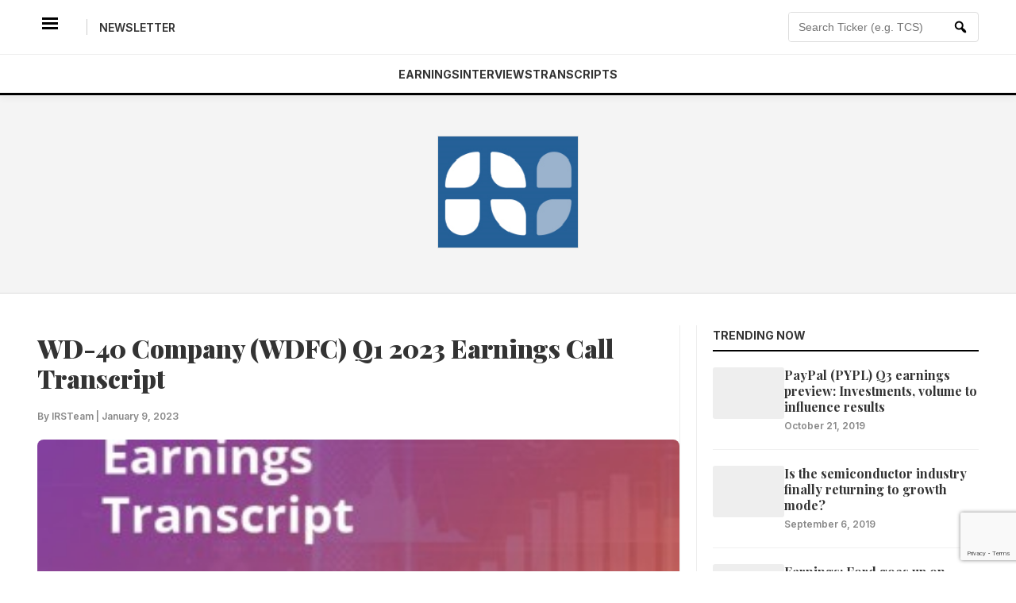

--- FILE ---
content_type: text/html; charset=UTF-8
request_url: https://news.alphastreet.com/wd-40-company-wdfc-q1-2023-earnings-call-transcript/
body_size: 26228
content:
<!DOCTYPE html>
<html dir="ltr" lang="en-US" prefix="og: https://ogp.me/ns#" prefix="og: https://ogp.me/ns#">
<head>
    <meta charset="UTF-8">
    <meta name="viewport" content="width=device-width, initial-scale=1">
    
    <!-- This function loads all SEO Meta Tags, CSS, and Scripts dynamically -->
    <title>WD-40 Company (WDFC) Q1 2023 Earnings Call Transcript | AlphaStreet</title>

		<!-- All in One SEO 4.9.3 - aioseo.com -->
	<meta name="description" content="WD-40 Company (NASDAQ: WDFC) Q1 2023 earnings call dated Jan. 09, 2023" />
	<meta name="robots" content="max-image-preview:large" />
	<meta name="author" content="IRSTeam"/>
	<meta name="keywords" content="wdfc earnings call,wd-40 company earnings call,wdfc earnings transcripts,wdfc stock,wdfc shares,wdfc news,wdfc share price,wdfc stock news,wd-40 company stock,wd-40 company news,wd-40 company stock price,wd-40 company earnings date,wd-40 company earnings report date,wdfc stock price,stock wd-40 company,wd-40 company,specialty chemicals,earnings call transcripts,industrials" />
	<link rel="canonical" href="https://news.alphastreet.com/wd-40-company-wdfc-q1-2023-earnings-call-transcript/" />
	<meta name="generator" content="All in One SEO (AIOSEO) 4.9.3" />
		<meta property="og:locale" content="en_US" />
		<meta property="og:site_name" content="AlphaStreet" />
		<meta property="og:type" content="article" />
		<meta property="og:title" content="WD-40 Company (WDFC) Q1 2023 Earnings Call Transcript | AlphaStreet" />
		<meta property="og:description" content="WD-40 Company (NASDAQ: WDFC) Q1 2023 earnings call dated Jan. 09, 2023" />
		<meta property="og:url" content="https://news.alphastreet.com/wd-40-company-wdfc-q1-2023-earnings-call-transcript/" />
		<meta property="og:image" content="https://cdn.news.alphastreet.com/wp-content/uploads/2022/05/Transcript-thumbnail-1.jpg" />
		<meta property="og:image:secure_url" content="https://cdn.news.alphastreet.com/wp-content/uploads/2022/05/Transcript-thumbnail-1.jpg" />
		<meta property="og:image:width" content="350" />
		<meta property="og:image:height" content="200" />
		<meta property="article:published_time" content="2023-01-10T03:50:00+00:00" />
		<meta property="article:modified_time" content="2023-01-10T19:20:08+00:00" />
		<meta property="article:publisher" content="https://www.facebook.com/AlphaStreetinc/" />
		<meta name="twitter:card" content="summary" />
		<meta name="twitter:site" content="@_AlphaStreet" />
		<meta name="twitter:title" content="WD-40 Company (WDFC) Q1 2023 Earnings Call Transcript | AlphaStreet" />
		<meta name="twitter:description" content="WD-40 Company (NASDAQ: WDFC) Q1 2023 earnings call dated Jan. 09, 2023" />
		<meta name="twitter:image" content="https://cdn.news.alphastreet.com/wp-content/uploads/2022/05/Transcript-thumbnail-1.jpg" />
		<!-- All in One SEO -->

<link rel="amphtml" href="https://news.alphastreet.com/wd-40-company-wdfc-q1-2023-earnings-call-transcript/amp/" /><meta name="generator" content="AMP for WP 1.1.11"/><link rel='dns-prefetch' href='//static.addtoany.com' />
<link rel="alternate" type="application/rss+xml" title="AlphaStreet &raquo; WD-40 Company (WDFC) Q1 2023 Earnings Call Transcript Comments Feed" href="https://news.alphastreet.com/wd-40-company-wdfc-q1-2023-earnings-call-transcript/feed/" />
<link rel="alternate" title="oEmbed (JSON)" type="application/json+oembed" href="https://news.alphastreet.com/wp-json/oembed/1.0/embed?url=https%3A%2F%2Fnews.alphastreet.com%2Fwd-40-company-wdfc-q1-2023-earnings-call-transcript%2F" />
<link rel="alternate" title="oEmbed (XML)" type="text/xml+oembed" href="https://news.alphastreet.com/wp-json/oembed/1.0/embed?url=https%3A%2F%2Fnews.alphastreet.com%2Fwd-40-company-wdfc-q1-2023-earnings-call-transcript%2F&#038;format=xml" />
<style id='wp-img-auto-sizes-contain-inline-css' type='text/css'>
img:is([sizes=auto i],[sizes^="auto," i]){contain-intrinsic-size:3000px 1500px}
/*# sourceURL=wp-img-auto-sizes-contain-inline-css */
</style>
<link rel='stylesheet' id='cf7_admin_style-css' href='https://news.alphastreet.com/wp-content/plugins/contact-form-7-hide-success-message/assets/css/admin_style.css?ver=6.9' type='text/css' media='all' />
<style id='wp-emoji-styles-inline-css' type='text/css'>

	img.wp-smiley, img.emoji {
		display: inline !important;
		border: none !important;
		box-shadow: none !important;
		height: 1em !important;
		width: 1em !important;
		margin: 0 0.07em !important;
		vertical-align: -0.1em !important;
		background: none !important;
		padding: 0 !important;
	}
/*# sourceURL=wp-emoji-styles-inline-css */
</style>
<style id='wp-block-library-inline-css' type='text/css'>
:root{--wp-block-synced-color:#7a00df;--wp-block-synced-color--rgb:122,0,223;--wp-bound-block-color:var(--wp-block-synced-color);--wp-editor-canvas-background:#ddd;--wp-admin-theme-color:#007cba;--wp-admin-theme-color--rgb:0,124,186;--wp-admin-theme-color-darker-10:#006ba1;--wp-admin-theme-color-darker-10--rgb:0,107,160.5;--wp-admin-theme-color-darker-20:#005a87;--wp-admin-theme-color-darker-20--rgb:0,90,135;--wp-admin-border-width-focus:2px}@media (min-resolution:192dpi){:root{--wp-admin-border-width-focus:1.5px}}.wp-element-button{cursor:pointer}:root .has-very-light-gray-background-color{background-color:#eee}:root .has-very-dark-gray-background-color{background-color:#313131}:root .has-very-light-gray-color{color:#eee}:root .has-very-dark-gray-color{color:#313131}:root .has-vivid-green-cyan-to-vivid-cyan-blue-gradient-background{background:linear-gradient(135deg,#00d084,#0693e3)}:root .has-purple-crush-gradient-background{background:linear-gradient(135deg,#34e2e4,#4721fb 50%,#ab1dfe)}:root .has-hazy-dawn-gradient-background{background:linear-gradient(135deg,#faaca8,#dad0ec)}:root .has-subdued-olive-gradient-background{background:linear-gradient(135deg,#fafae1,#67a671)}:root .has-atomic-cream-gradient-background{background:linear-gradient(135deg,#fdd79a,#004a59)}:root .has-nightshade-gradient-background{background:linear-gradient(135deg,#330968,#31cdcf)}:root .has-midnight-gradient-background{background:linear-gradient(135deg,#020381,#2874fc)}:root{--wp--preset--font-size--normal:16px;--wp--preset--font-size--huge:42px}.has-regular-font-size{font-size:1em}.has-larger-font-size{font-size:2.625em}.has-normal-font-size{font-size:var(--wp--preset--font-size--normal)}.has-huge-font-size{font-size:var(--wp--preset--font-size--huge)}.has-text-align-center{text-align:center}.has-text-align-left{text-align:left}.has-text-align-right{text-align:right}.has-fit-text{white-space:nowrap!important}#end-resizable-editor-section{display:none}.aligncenter{clear:both}.items-justified-left{justify-content:flex-start}.items-justified-center{justify-content:center}.items-justified-right{justify-content:flex-end}.items-justified-space-between{justify-content:space-between}.screen-reader-text{border:0;clip-path:inset(50%);height:1px;margin:-1px;overflow:hidden;padding:0;position:absolute;width:1px;word-wrap:normal!important}.screen-reader-text:focus{background-color:#ddd;clip-path:none;color:#444;display:block;font-size:1em;height:auto;left:5px;line-height:normal;padding:15px 23px 14px;text-decoration:none;top:5px;width:auto;z-index:100000}html :where(.has-border-color){border-style:solid}html :where([style*=border-top-color]){border-top-style:solid}html :where([style*=border-right-color]){border-right-style:solid}html :where([style*=border-bottom-color]){border-bottom-style:solid}html :where([style*=border-left-color]){border-left-style:solid}html :where([style*=border-width]){border-style:solid}html :where([style*=border-top-width]){border-top-style:solid}html :where([style*=border-right-width]){border-right-style:solid}html :where([style*=border-bottom-width]){border-bottom-style:solid}html :where([style*=border-left-width]){border-left-style:solid}html :where(img[class*=wp-image-]){height:auto;max-width:100%}:where(figure){margin:0 0 1em}html :where(.is-position-sticky){--wp-admin--admin-bar--position-offset:var(--wp-admin--admin-bar--height,0px)}@media screen and (max-width:600px){html :where(.is-position-sticky){--wp-admin--admin-bar--position-offset:0px}}

/*# sourceURL=wp-block-library-inline-css */
</style><style id='global-styles-inline-css' type='text/css'>
:root{--wp--preset--aspect-ratio--square: 1;--wp--preset--aspect-ratio--4-3: 4/3;--wp--preset--aspect-ratio--3-4: 3/4;--wp--preset--aspect-ratio--3-2: 3/2;--wp--preset--aspect-ratio--2-3: 2/3;--wp--preset--aspect-ratio--16-9: 16/9;--wp--preset--aspect-ratio--9-16: 9/16;--wp--preset--color--black: #000000;--wp--preset--color--cyan-bluish-gray: #abb8c3;--wp--preset--color--white: #ffffff;--wp--preset--color--pale-pink: #f78da7;--wp--preset--color--vivid-red: #cf2e2e;--wp--preset--color--luminous-vivid-orange: #ff6900;--wp--preset--color--luminous-vivid-amber: #fcb900;--wp--preset--color--light-green-cyan: #7bdcb5;--wp--preset--color--vivid-green-cyan: #00d084;--wp--preset--color--pale-cyan-blue: #8ed1fc;--wp--preset--color--vivid-cyan-blue: #0693e3;--wp--preset--color--vivid-purple: #9b51e0;--wp--preset--gradient--vivid-cyan-blue-to-vivid-purple: linear-gradient(135deg,rgb(6,147,227) 0%,rgb(155,81,224) 100%);--wp--preset--gradient--light-green-cyan-to-vivid-green-cyan: linear-gradient(135deg,rgb(122,220,180) 0%,rgb(0,208,130) 100%);--wp--preset--gradient--luminous-vivid-amber-to-luminous-vivid-orange: linear-gradient(135deg,rgb(252,185,0) 0%,rgb(255,105,0) 100%);--wp--preset--gradient--luminous-vivid-orange-to-vivid-red: linear-gradient(135deg,rgb(255,105,0) 0%,rgb(207,46,46) 100%);--wp--preset--gradient--very-light-gray-to-cyan-bluish-gray: linear-gradient(135deg,rgb(238,238,238) 0%,rgb(169,184,195) 100%);--wp--preset--gradient--cool-to-warm-spectrum: linear-gradient(135deg,rgb(74,234,220) 0%,rgb(151,120,209) 20%,rgb(207,42,186) 40%,rgb(238,44,130) 60%,rgb(251,105,98) 80%,rgb(254,248,76) 100%);--wp--preset--gradient--blush-light-purple: linear-gradient(135deg,rgb(255,206,236) 0%,rgb(152,150,240) 100%);--wp--preset--gradient--blush-bordeaux: linear-gradient(135deg,rgb(254,205,165) 0%,rgb(254,45,45) 50%,rgb(107,0,62) 100%);--wp--preset--gradient--luminous-dusk: linear-gradient(135deg,rgb(255,203,112) 0%,rgb(199,81,192) 50%,rgb(65,88,208) 100%);--wp--preset--gradient--pale-ocean: linear-gradient(135deg,rgb(255,245,203) 0%,rgb(182,227,212) 50%,rgb(51,167,181) 100%);--wp--preset--gradient--electric-grass: linear-gradient(135deg,rgb(202,248,128) 0%,rgb(113,206,126) 100%);--wp--preset--gradient--midnight: linear-gradient(135deg,rgb(2,3,129) 0%,rgb(40,116,252) 100%);--wp--preset--font-size--small: 13px;--wp--preset--font-size--medium: 20px;--wp--preset--font-size--large: 36px;--wp--preset--font-size--x-large: 42px;--wp--preset--spacing--20: 0.44rem;--wp--preset--spacing--30: 0.67rem;--wp--preset--spacing--40: 1rem;--wp--preset--spacing--50: 1.5rem;--wp--preset--spacing--60: 2.25rem;--wp--preset--spacing--70: 3.38rem;--wp--preset--spacing--80: 5.06rem;--wp--preset--shadow--natural: 6px 6px 9px rgba(0, 0, 0, 0.2);--wp--preset--shadow--deep: 12px 12px 50px rgba(0, 0, 0, 0.4);--wp--preset--shadow--sharp: 6px 6px 0px rgba(0, 0, 0, 0.2);--wp--preset--shadow--outlined: 6px 6px 0px -3px rgb(255, 255, 255), 6px 6px rgb(0, 0, 0);--wp--preset--shadow--crisp: 6px 6px 0px rgb(0, 0, 0);}:where(.is-layout-flex){gap: 0.5em;}:where(.is-layout-grid){gap: 0.5em;}body .is-layout-flex{display: flex;}.is-layout-flex{flex-wrap: wrap;align-items: center;}.is-layout-flex > :is(*, div){margin: 0;}body .is-layout-grid{display: grid;}.is-layout-grid > :is(*, div){margin: 0;}:where(.wp-block-columns.is-layout-flex){gap: 2em;}:where(.wp-block-columns.is-layout-grid){gap: 2em;}:where(.wp-block-post-template.is-layout-flex){gap: 1.25em;}:where(.wp-block-post-template.is-layout-grid){gap: 1.25em;}.has-black-color{color: var(--wp--preset--color--black) !important;}.has-cyan-bluish-gray-color{color: var(--wp--preset--color--cyan-bluish-gray) !important;}.has-white-color{color: var(--wp--preset--color--white) !important;}.has-pale-pink-color{color: var(--wp--preset--color--pale-pink) !important;}.has-vivid-red-color{color: var(--wp--preset--color--vivid-red) !important;}.has-luminous-vivid-orange-color{color: var(--wp--preset--color--luminous-vivid-orange) !important;}.has-luminous-vivid-amber-color{color: var(--wp--preset--color--luminous-vivid-amber) !important;}.has-light-green-cyan-color{color: var(--wp--preset--color--light-green-cyan) !important;}.has-vivid-green-cyan-color{color: var(--wp--preset--color--vivid-green-cyan) !important;}.has-pale-cyan-blue-color{color: var(--wp--preset--color--pale-cyan-blue) !important;}.has-vivid-cyan-blue-color{color: var(--wp--preset--color--vivid-cyan-blue) !important;}.has-vivid-purple-color{color: var(--wp--preset--color--vivid-purple) !important;}.has-black-background-color{background-color: var(--wp--preset--color--black) !important;}.has-cyan-bluish-gray-background-color{background-color: var(--wp--preset--color--cyan-bluish-gray) !important;}.has-white-background-color{background-color: var(--wp--preset--color--white) !important;}.has-pale-pink-background-color{background-color: var(--wp--preset--color--pale-pink) !important;}.has-vivid-red-background-color{background-color: var(--wp--preset--color--vivid-red) !important;}.has-luminous-vivid-orange-background-color{background-color: var(--wp--preset--color--luminous-vivid-orange) !important;}.has-luminous-vivid-amber-background-color{background-color: var(--wp--preset--color--luminous-vivid-amber) !important;}.has-light-green-cyan-background-color{background-color: var(--wp--preset--color--light-green-cyan) !important;}.has-vivid-green-cyan-background-color{background-color: var(--wp--preset--color--vivid-green-cyan) !important;}.has-pale-cyan-blue-background-color{background-color: var(--wp--preset--color--pale-cyan-blue) !important;}.has-vivid-cyan-blue-background-color{background-color: var(--wp--preset--color--vivid-cyan-blue) !important;}.has-vivid-purple-background-color{background-color: var(--wp--preset--color--vivid-purple) !important;}.has-black-border-color{border-color: var(--wp--preset--color--black) !important;}.has-cyan-bluish-gray-border-color{border-color: var(--wp--preset--color--cyan-bluish-gray) !important;}.has-white-border-color{border-color: var(--wp--preset--color--white) !important;}.has-pale-pink-border-color{border-color: var(--wp--preset--color--pale-pink) !important;}.has-vivid-red-border-color{border-color: var(--wp--preset--color--vivid-red) !important;}.has-luminous-vivid-orange-border-color{border-color: var(--wp--preset--color--luminous-vivid-orange) !important;}.has-luminous-vivid-amber-border-color{border-color: var(--wp--preset--color--luminous-vivid-amber) !important;}.has-light-green-cyan-border-color{border-color: var(--wp--preset--color--light-green-cyan) !important;}.has-vivid-green-cyan-border-color{border-color: var(--wp--preset--color--vivid-green-cyan) !important;}.has-pale-cyan-blue-border-color{border-color: var(--wp--preset--color--pale-cyan-blue) !important;}.has-vivid-cyan-blue-border-color{border-color: var(--wp--preset--color--vivid-cyan-blue) !important;}.has-vivid-purple-border-color{border-color: var(--wp--preset--color--vivid-purple) !important;}.has-vivid-cyan-blue-to-vivid-purple-gradient-background{background: var(--wp--preset--gradient--vivid-cyan-blue-to-vivid-purple) !important;}.has-light-green-cyan-to-vivid-green-cyan-gradient-background{background: var(--wp--preset--gradient--light-green-cyan-to-vivid-green-cyan) !important;}.has-luminous-vivid-amber-to-luminous-vivid-orange-gradient-background{background: var(--wp--preset--gradient--luminous-vivid-amber-to-luminous-vivid-orange) !important;}.has-luminous-vivid-orange-to-vivid-red-gradient-background{background: var(--wp--preset--gradient--luminous-vivid-orange-to-vivid-red) !important;}.has-very-light-gray-to-cyan-bluish-gray-gradient-background{background: var(--wp--preset--gradient--very-light-gray-to-cyan-bluish-gray) !important;}.has-cool-to-warm-spectrum-gradient-background{background: var(--wp--preset--gradient--cool-to-warm-spectrum) !important;}.has-blush-light-purple-gradient-background{background: var(--wp--preset--gradient--blush-light-purple) !important;}.has-blush-bordeaux-gradient-background{background: var(--wp--preset--gradient--blush-bordeaux) !important;}.has-luminous-dusk-gradient-background{background: var(--wp--preset--gradient--luminous-dusk) !important;}.has-pale-ocean-gradient-background{background: var(--wp--preset--gradient--pale-ocean) !important;}.has-electric-grass-gradient-background{background: var(--wp--preset--gradient--electric-grass) !important;}.has-midnight-gradient-background{background: var(--wp--preset--gradient--midnight) !important;}.has-small-font-size{font-size: var(--wp--preset--font-size--small) !important;}.has-medium-font-size{font-size: var(--wp--preset--font-size--medium) !important;}.has-large-font-size{font-size: var(--wp--preset--font-size--large) !important;}.has-x-large-font-size{font-size: var(--wp--preset--font-size--x-large) !important;}
/*# sourceURL=global-styles-inline-css */
</style>

<style id='classic-theme-styles-inline-css' type='text/css'>
/*! This file is auto-generated */
.wp-block-button__link{color:#fff;background-color:#32373c;border-radius:9999px;box-shadow:none;text-decoration:none;padding:calc(.667em + 2px) calc(1.333em + 2px);font-size:1.125em}.wp-block-file__button{background:#32373c;color:#fff;text-decoration:none}
/*# sourceURL=/wp-includes/css/classic-themes.min.css */
</style>
<link rel='stylesheet' id='contact-form-7-css' href='https://news.alphastreet.com/wp-content/plugins/contact-form-7/includes/css/styles.css?ver=6.1.4' type='text/css' media='all' />
<link rel='stylesheet' id='jquery-smooth-scroll-css' href='https://news.alphastreet.com/wp-content/plugins/jquery-smooth-scroll/css/style.css?ver=6.9' type='text/css' media='all' />
<link rel='stylesheet' id='bodhi-svgs-attachment-css' href='https://news.alphastreet.com/wp-content/plugins/svg-support/css/svgs-attachment.css' type='text/css' media='all' />
<link rel='stylesheet' id='wpda_wpdp_public-css' href='https://news.alphastreet.com/wp-content/plugins/wp-data-access/public/../assets/css/wpda_public.css?ver=5.5.64' type='text/css' media='all' />
<link rel='stylesheet' id='megamenu-css' href='https://news.alphastreet.com/wp-content/uploads/maxmegamenu/style.css?ver=4e9da1' type='text/css' media='all' />
<link rel='stylesheet' id='dashicons-css' href='https://news.alphastreet.com/wp-includes/css/dashicons.min.css?ver=6.9' type='text/css' media='all' />
<style id='dashicons-inline-css' type='text/css'>
[data-font="Dashicons"]:before {font-family: 'Dashicons' !important;content: attr(data-icon) !important;speak: none !important;font-weight: normal !important;font-variant: normal !important;text-transform: none !important;line-height: 1 !important;font-style: normal !important;-webkit-font-smoothing: antialiased !important;-moz-osx-font-smoothing: grayscale !important;}
/*# sourceURL=dashicons-inline-css */
</style>
<link rel='stylesheet' id='yith-infs-style-css' href='https://news.alphastreet.com/wp-content/plugins/yith-infinite-scrolling/assets/css/frontend.css?ver=2.4.0' type='text/css' media='all' />
<link rel='stylesheet' id='alphastreet-style-css' href='https://news.alphastreet.com/wp-content/themes/alphaquartz/style.css?ver=6.9' type='text/css' media='all' />
<link rel='stylesheet' id='addtoany-css' href='https://news.alphastreet.com/wp-content/plugins/add-to-any/addtoany.min.css?ver=1.16' type='text/css' media='all' />
<script type="text/javascript" id="jquery-core-js-extra">
/* <![CDATA[ */
var alphastreet_vars = {"0":"https://news.alphastreet.com/wp-admin/admin-ajax.php","nonce":"7e35a8f52f"};
var alphastreet_vars = {"ajax_url":"https://news.alphastreet.com/wp-admin/admin-ajax.php","nonce":"4e17083103"};
//# sourceURL=jquery-core-js-extra
/* ]]> */
</script>
<script type="text/javascript" src="https://news.alphastreet.com/wp-includes/js/jquery/jquery.min.js?ver=3.7.1" id="jquery-core-js"></script>
<script type="text/javascript" src="https://news.alphastreet.com/wp-includes/js/jquery/jquery-migrate.min.js?ver=3.4.1" id="jquery-migrate-js"></script>
<script type="text/javascript" id="addtoany-core-js-before">
/* <![CDATA[ */
window.a2a_config=window.a2a_config||{};a2a_config.callbacks=[];a2a_config.overlays=[];a2a_config.templates={};

//# sourceURL=addtoany-core-js-before
/* ]]> */
</script>
<script type="text/javascript" defer src="https://static.addtoany.com/menu/page.js" id="addtoany-core-js"></script>
<script type="text/javascript" defer src="https://news.alphastreet.com/wp-content/plugins/add-to-any/addtoany.min.js?ver=1.1" id="addtoany-jquery-js"></script>
<script type="text/javascript" src="https://news.alphastreet.com/wp-includes/js/underscore.min.js?ver=1.13.7" id="underscore-js"></script>
<script type="text/javascript" src="https://news.alphastreet.com/wp-includes/js/backbone.min.js?ver=1.6.0" id="backbone-js"></script>
<script type="text/javascript" id="wp-api-request-js-extra">
/* <![CDATA[ */
var wpApiSettings = {"root":"https://news.alphastreet.com/wp-json/","nonce":"d9eb4f197f","versionString":"wp/v2/"};
//# sourceURL=wp-api-request-js-extra
/* ]]> */
</script>
<script type="text/javascript" src="https://news.alphastreet.com/wp-includes/js/api-request.min.js?ver=6.9" id="wp-api-request-js"></script>
<script type="text/javascript" src="https://news.alphastreet.com/wp-includes/js/wp-api.min.js?ver=6.9" id="wp-api-js"></script>
<script type="text/javascript" id="wpda_rest_api-js-extra">
/* <![CDATA[ */
var wpdaApiSettings = {"path":"wpda"};
//# sourceURL=wpda_rest_api-js-extra
/* ]]> */
</script>
<script type="text/javascript" src="https://news.alphastreet.com/wp-content/plugins/wp-data-access/public/../assets/js/wpda_rest_api.js?ver=5.5.64" id="wpda_rest_api-js"></script>
<link rel="https://api.w.org/" href="https://news.alphastreet.com/wp-json/" /><link rel="alternate" title="JSON" type="application/json" href="https://news.alphastreet.com/wp-json/wp/v2/posts/180346" /><link rel="EditURI" type="application/rsd+xml" title="RSD" href="https://news.alphastreet.com/xmlrpc.php?rsd" />
<meta name="generator" content="WordPress 6.9" />
<link rel='shortlink' href='https://news.alphastreet.com/?p=180346' />
			<meta property="fb:pages" content="1595979800633115" />
							<meta property="ia:markup_url_dev" content="https://news.alphastreet.com/wd-40-company-wdfc-q1-2023-earnings-call-transcript/?ia_markup=1" />
				

<!-- This site is optimized with the Schema plugin v1.7.9.6 - https://schema.press -->
<script type="application/ld+json">[{"@context":"http:\/\/schema.org\/","@type":"WPHeader","url":"https:\/\/news.alphastreet.com","headline":"WD-40 Company (WDFC) Q1 2023 Earnings Call Transcript","description":"News . Data . Research"},{"@context":"http:\/\/schema.org\/","@type":"WPFooter","url":"https:\/\/news.alphastreet.com","headline":"WD-40 Company (WDFC) Q1 2023 Earnings Call Transcript","description":"News . Data . Research","copyrightYear":"2023"}]</script>


		<script>
		(function(h,o,t,j,a,r){
			h.hj=h.hj||function(){(h.hj.q=h.hj.q||[]).push(arguments)};
			h._hjSettings={hjid:2072933,hjsv:5};
			a=o.getElementsByTagName('head')[0];
			r=o.createElement('script');r.async=1;
			r.src=t+h._hjSettings.hjid+j+h._hjSettings.hjsv;
			a.appendChild(r);
		})(window,document,'//static.hotjar.com/c/hotjar-','.js?sv=');
		</script>
		<style type="text/css">.recentcomments a{display:inline !important;padding:0 !important;margin:0 !important;}</style><link rel="icon" href="https://cdn.news.alphastreet.com/wp-content/uploads/2023/05/Twitter-Profile_Picture-150x150.jpg" sizes="32x32" />
<link rel="icon" href="https://cdn.news.alphastreet.com/wp-content/uploads/2023/05/Twitter-Profile_Picture-250x250.jpg" sizes="192x192" />
<link rel="apple-touch-icon" href="https://cdn.news.alphastreet.com/wp-content/uploads/2023/05/Twitter-Profile_Picture-250x250.jpg" />
<meta name="msapplication-TileImage" content="https://cdn.news.alphastreet.com/wp-content/uploads/2023/05/Twitter-Profile_Picture.jpg" />
<style type="text/css">/** Mega Menu CSS: fs **/</style>
</head>

<body class="wp-singular post-template-default single single-post postid-180346 single-format-standard wp-custom-logo wp-theme-alphaquartz">

<!-- Sticky Header -->
<header class="qz-clean-header" id="masthead">
    
    <!-- Top Layer -->
    <div class="qz-top-layer">
        <div class="container">
            <div class="qz-flex-wrapper">
                
                <!-- Left: Mobile Menu + Newsletter -->
                <div class="qz-left">
                    <button class="qz-menu-icon" id="menu-toggle" aria-label="Menu">
                        <span class="dashicons dashicons-menu-alt3"></span>
                    </button>
                    <span class="qz-divider"></span>
                    <!-- Dynamic Link for Newsletter -->
                    <a href="https://news.alphastreet.com/newsletter" class="qz-util-link">Newsletter</a>
                </div>

<!-- Center: Logo -->
                <div class="qz-center">
                    <a href="https://news.alphastreet.com/" class="custom-logo-link" rel="home"><img width="46" height="30" src="https://cdn.news.alphastreet.com/wp-content/uploads/2023/06/WP-AI-Logo.svg" class="custom-logo" alt="AlphaStreet" decoding="async" /></a>                </div>

                <!-- Right: Live Search -->
                <div class="qz-right">
                    <form role="search" method="get" class="header-search-form" action="https://news.alphastreet.com/" autocomplete="off">
                        
                        <!-- Added ID="searchInput" and onkeyup event -->
                        <input type="search" 
                               class="header-search-input" 
                               placeholder="Search Ticker (e.g. TCS)..." 
                               value="" 
                               name="s" 
                               id="searchInput" 
                               onkeyup="fetchResults()" 
                        />
                        
                        <button type="submit" class="header-search-btn">
                            <span class="dashicons dashicons-search"></span>
                        </button>

                        <!-- The Container for Live Results -->
                        <div id="datafetch" class="search-dropdown-results"></div>
                        
                    </form>
                </div>

            </div>
        </div>
    </div>

    <!-- Nav Ribbon -->
<div class="qz-nav-ribbon">
    <div class="container">
        <nav class="qz-main-nav">
            <ul class="qz-nav-list">
                <li><a href="https://news.alphastreet.com/earnings">Earnings</a></li>
                <li><a href="https://news.alphastreet.com/interviews">Interviews</a></li>
                <li><a href="https://news.alphastreet.com/earnings-call-transcripts">Transcripts</a></li>
            </ul>
        </nav>
    </div>
</div>

</header>
<!-- BILLBOARD AD SECTION -->
<div class="ad-billboard-section">
    <div class="container">
        <div class="ad-container" style="text-align: center; margin: 20px 0;">
            
            <!-- ADDED DUMMY IMAGE BELOW -->
            <img src="https://cdn.news.alphastreet.com/wp-content/uploads/2023/06/1.png" 
                 alt="Advertisement" 
                 width="175.5" 
                 height="42.5" 
                 style="max-width: 100%; height: auto; border: 1px solid #e0e0e0;">
                 
        </div>
    </div>
</div>

<!-- SLIDE-OUT MENU (Mobile) -->
<div id="qz-sidebar-overlay" class="qz-overlay"></div>
<div id="qz-sidebar-menu" class="qz-sidebar">
    <button id="menu-close" class="qz-close-btn">&times;</button>
    <div class="qz-sidebar-content">
        <h3>Menu</h3>
        <ul class="qz-mobile-list">
            <li><a href="https://news.alphastreet.com/">Home</a></li>
            <li><a href="https://news.alphastreet.com/category/earnings">Earnings</a></li>
            <li><a href="https://news.alphastreet.com/category/interviews">Interviews</a></li>
            <li><a href="https://news.alphastreet.com/category/earnings-call-transcripts">Transcripts</a></li>
            <li><a href="https://news.alphastreet.com/category/ipos">IPO</a></li>
            <li><a href="https://news.alphastreet.com/category/tech">Tech</a></li>
        </ul>
    </div>
</div>

<main class="container" style="margin-top: 30px;">
    
    <!-- Layout: Flex or Grid to put Content Left and Sidebar Right -->
    <div class="qz-story-grid" style="align-items: flex-start;"> 
    <!-- Note: Using 'qz-story-grid' class from homepage to maintain layout consistency -->

        <!-- LEFT: Main Article Content -->
        <div class="qz-lead-story" style="width: 100%; max-width: 70%;">
            
                            
                <article id="post-180346" class="post-180346 post type-post status-publish format-standard has-post-thumbnail hentry category-earnings-call-transcripts category-industrials tag-specialty-chemicals">
                    
                    <!-- Title -->
                    <h1 class="entry-title" style="font-size: 32px; margin-bottom: 20px;">
                        WD-40 Company (WDFC) Q1 2023 Earnings Call Transcript                    </h1>

                    <!-- Meta Data -->
                    <div class="qz-meta" style="margin-bottom: 20px;">
                        <span>By IRSTeam</span> | 
                        <time>January 9, 2023</time>
                    </div>

                    <!-- Featured Image -->
                                            <div class="post-thumbnail" style="margin-bottom: 25px;">
                            <img width="350" height="200" src="https://cdn.news.alphastreet.com/wp-content/uploads/2022/05/Transcript-thumbnail-1.jpg" class="attachment-large size-large wp-post-image" alt="" style="width: 100%; height: auto; border-radius: 8px;" decoding="async" fetchpriority="high" srcset="https://cdn.news.alphastreet.com/wp-content/uploads/2022/05/Transcript-thumbnail-1.jpg 350w, https://cdn.news.alphastreet.com/wp-content/uploads/2022/05/Transcript-thumbnail-1-300x171.jpg 300w" sizes="(max-width: 350px) 100vw, 350px" />                        </div>
                    
<!-- Place this where you want the sidebar to sit on the right -->
<aside id="secondary" class="widget-area">
    </aside>

<!-- ... inside single.php ... -->

<aside class="qz-side-feed">
    <span class="qz-side-feed-title">Top Picks</span>

    <!-- Your existing code that lists the Top Picks/Trending articles -->
            <article class="qz-side-article">
            <!-- Article content (Thumbnail, Title) -->
             <div class="qz-side-thumb">
                 <a href="https://news.alphastreet.com/procter-gamble-set-to-report-q2-earnings-next-week-heres-what-to-expect/"><img width="150" height="150" src="https://cdn.news.alphastreet.com/wp-content/uploads/2025/10/Procter-and-Gamble-Q1-2026-150x150.png" class="attachment-thumbnail size-thumbnail wp-post-image" alt="" decoding="async" srcset="https://cdn.news.alphastreet.com/wp-content/uploads/2025/10/Procter-and-Gamble-Q1-2026-150x150.png 150w, https://cdn.news.alphastreet.com/wp-content/uploads/2025/10/Procter-and-Gamble-Q1-2026-250x250.png 250w" sizes="(max-width: 150px) 100vw, 150px" /></a>
             </div>
             <div class="qz-side-content">
                 <h3 class="qz-side-title"><a href="https://news.alphastreet.com/procter-gamble-set-to-report-q2-earnings-next-week-heres-what-to-expect/">Procter &#038; Gamble set to report Q2 earnings next week. Here&#8217;s what to expect</a></h3>
             </div>
        </article>
            <article class="qz-side-article">
            <!-- Article content (Thumbnail, Title) -->
             <div class="qz-side-thumb">
                 <a href="https://news.alphastreet.com/mccormick-mkc-expected-to-report-higher-revenue-and-earnings-in-q4-2025/"><img width="150" height="150" src="https://cdn.news.alphastreet.com/wp-content/uploads/2025/10/McCormick-and-Company-Q3-2025-150x150.png" class="attachment-thumbnail size-thumbnail wp-post-image" alt="" decoding="async" srcset="https://cdn.news.alphastreet.com/wp-content/uploads/2025/10/McCormick-and-Company-Q3-2025-150x150.png 150w, https://cdn.news.alphastreet.com/wp-content/uploads/2025/10/McCormick-and-Company-Q3-2025-250x250.png 250w" sizes="(max-width: 150px) 100vw, 150px" /></a>
             </div>
             <div class="qz-side-content">
                 <h3 class="qz-side-title"><a href="https://news.alphastreet.com/mccormick-mkc-expected-to-report-higher-revenue-and-earnings-in-q4-2025/">McCormick (MKC) expected to report higher revenue and earnings in Q4 2025</a></h3>
             </div>
        </article>
            <article class="qz-side-article">
            <!-- Article content (Thumbnail, Title) -->
             <div class="qz-side-thumb">
                 <a href="https://news.alphastreet.com/key-metrics-from-citigroups-c-q4-2025-earnings-results/"><img width="150" height="150" src="https://cdn.news.alphastreet.com/wp-content/uploads/2026/01/Citigroup-4Q25-150x150.png" class="attachment-thumbnail size-thumbnail wp-post-image" alt="" decoding="async" loading="lazy" srcset="https://cdn.news.alphastreet.com/wp-content/uploads/2026/01/Citigroup-4Q25-150x150.png 150w, https://cdn.news.alphastreet.com/wp-content/uploads/2026/01/Citigroup-4Q25-250x250.png 250w" sizes="auto, (max-width: 150px) 100vw, 150px" /></a>
             </div>
             <div class="qz-side-content">
                 <h3 class="qz-side-title"><a href="https://news.alphastreet.com/key-metrics-from-citigroups-c-q4-2025-earnings-results/">Key metrics from Citigroup’s (C) Q4 2025 earnings results</a></h3>
             </div>
        </article>
            <article class="qz-side-article">
            <!-- Article content (Thumbnail, Title) -->
             <div class="qz-side-thumb">
                 <a href="https://news.alphastreet.com/infy-earnings-infosys-q3-fy26-revenues-rise-2-guides-fy26/"><img width="150" height="150" src="https://cdn.news.alphastreet.com/wp-content/uploads/2026/01/Infosys-Q3-2026-Earnings-150x150.jpg" class="attachment-thumbnail size-thumbnail wp-post-image" alt="Infosys Q3 2026 Earnings" decoding="async" loading="lazy" srcset="https://cdn.news.alphastreet.com/wp-content/uploads/2026/01/Infosys-Q3-2026-Earnings-150x150.jpg 150w, https://cdn.news.alphastreet.com/wp-content/uploads/2026/01/Infosys-Q3-2026-Earnings-250x250.jpg 250w" sizes="auto, (max-width: 150px) 100vw, 150px" /></a>
             </div>
             <div class="qz-side-content">
                 <h3 class="qz-side-title"><a href="https://news.alphastreet.com/infy-earnings-infosys-q3-fy26-revenues-rise-2-guides-fy26/">INFY Earnings: Infosys Q3 FY26 revenues rise 3%; guides FY26</a></h3>
             </div>
        </article>
    
    <!-- --------------------------------------------------------- -->
    <!-- START: AD PLACEHOLDER (Paste this block here) -->
    <!-- --------------------------------------------------------- -->
        
    <div class="sidebar-ad-wrapper" style="margin-top: 30px; text-align: center;">
        
                    <!-- Placeholder if no image is uploaded yet -->
            <div style="background: #f4f4f4; border: 1px dashed #ccc; padding: 50px 0; color: #999;">
                300x600 Ad Space
            </div>
        
    </div>
    <!-- END: AD PLACEHOLDER -->

</aside>

<!-- START: Key Takeaways / Quick Read -->
<!-- END: Key Takeaways -->

                    <!-- Content -->
                    <div class="entry-content">
                        <p><strong>WD-40 Company (<a href="https://news.alphastreet.com/symbol/WDFC/">NASDAQ: WDFC</a>) Q1 2023 earnings call dated <span id="date">Jan. 09, 2023</span></strong></p>
<h2>Corporate Participants:</h2>
<p><strong>Wendy Kelley</strong> &#8212; <em>Vice President, Stakeholder and Investor Engagement</em></p>
<p><strong>Steve Brass</strong> &#8212; <em>President, Chief Executive Officer and Board Member</em></p>
<p><strong>Sara Hyzer</strong> &#8212; <em>Vice President, Finance, Treasurer and Chief Financial Officer</em></p>
<h2>Analysts:</h2>
<p><strong>Daniel Rizzo</strong> &#8212; <em>Jefferies &#8212; Analyst</em></p>
<p><strong>Christina Xue</strong> &#8212; <em>D.A. Davidson &#8212; Analyst</em></p>
<h2>Presentation:</h2>
<p><strong>Operator</strong></p>
<p>Ladies and gentlemen, thank you for standing by. Good day, and welcome to the WD-40 Company First Quarter 2023 Earnings Conference Call. Today&#8217;s call is being recorded. At this time, all participants are in a listen-only mode. At the end of the prepared remarks, we will conduct a question-and-answer session. [Operator Instructions]</p>
<p>I would now like to turn the presentation over to your host for today&#8217;s call, Ms. Wendy Kelley, Vice President of Stakeholder and Investor Engagement. Please proceed.</p>
<p><span id="more-180346"></span></p>
<p><strong>Wendy Kelley</strong> &#8212; <em>Vice President, Stakeholder and Investor Engagement</em></p>
<p>Thank you. Good afternoon, and thanks to everyone for joining us today.</p>
<p>On our call today are WD-40 Company&#8217;s President and Chief Executive Officer, Steve Brass; and Vice President and Chief Financial Officer, Sara Hyzer.</p>
<p>In addition to the financial information presented on today&#8217;s call, we encourage investors to review our earnings presentation, earnings press release and Form 10-Q for the period ending November 30, 2022. These documents are available on our Investor Relations website at investor.wd40company.com. A replay and transcript of today&#8217;s call will also be made available at that location shortly after this call.</p>
<p>On today&#8217;s call, we will discuss certain non-GAAP measures. The descriptions and reconciliations of these non-GAAP measures are available in our SEC filings as well as our earnings presentation. As a reminder, today&#8217;s call includes forward-looking statements about our expectations for the company&#8217;s future performance. Of course, actual results could differ materially. The company&#8217;s expectations, beliefs and projections are expressed in good faith, but there can be no assurance that they will be achieved or accomplished. Please refer to the risk factors detailed in our SEC filings for further discussion.</p>
<p>Finally, for anyone listening to a webcast replay or reviewing a written transcript of this call, please note that all information presented is current only as of today&#8217;s date, January 9, 2023. The company disclaims any duty or obligation to update any forward-looking information, whether as a result of new information, future events or otherwise.</p>
<p>With that, I&#8217;d now like to turn the call over to Steve.</p>
<p><strong>Steve Brass</strong> &#8212; <em>President, Chief Executive Officer and Board Member</em></p>
<p>Thanks, Wendy, and thanks to all of you for joining us this afternoon. Today, I will begin by discussing our sales results for the first fiscal quarter of 2023. I will also provide you with an update on our growth ambition, our must-win battles and my strategic priorities. Sara will review some financial topics with you, including our guidance for FY 2023.</p>
<p>As Wendy mentioned earlier, we&#8217;ve prepared a presentation covering our first quarter results and have posted to our investor website. We invite you to refer to that document to review any numbers or results that we don&#8217;t talk about on today&#8217;s call. I&#8217;m happy to share with you that in the first quarter, gross margin improved sequentially by 400 basis points compared to the fourth quarter of fiscal year 2022. This was due to the pricing actions we&#8217;ve taken over the last several quarters. Sara will talk with you in a few moments about gross margin in more detail, but we&#8217;re confident that our plans to rebuild margin are working.</p>
<p>Let&#8217;s discuss our sales results. Today, we&#8217;ve reported net sales of $124.9 million for the first quarter of fiscal year 2023, which was a decrease of 7% compared to last year. There are several things obstructing topline performance this quarter. Sales volumes are down, as expected, due to disruptions caused by the price increases we&#8217;ve put into place over the last few quarters. Changes in foreign currency exchange rates had an unfavorable impact of about $9.5 million on our consolidated net sales in the first quarter.</p>
<p>On a constant currency basis, net sales would have decreased by less than 1% compared to the first quarter of last year. Also impacting our topline results this quarter is our values-guided decision to suspend sales of our products to our marketing distributor customers in Russia and Belarus, which negatively impacted our sales by approximately $5 million.</p>
<p>Overall, underlying volumes remain in line with our expectations, and we would expect volume performance to improve sequentially in the second half of fiscal year 2023 as price-related disruptions abate. For more information about the impact of price increases on our sales results and the offsetting decreases in sales volume, please see our Form 10-Q for the period ending November 30, 2022, which we have filed earlier today.</p>
<p>So, now, let&#8217;s take a closer look at first quarter results in our trade blocks, starting with the Americas. Sales in the Americas, which includes the United States, Latin America and Canada, were up 3% in the first quarter to $58 million. Maintenance product sales in the United States increased 15% due to strong sales of WD-40 Specialist, WD-40 Multi-Use product, and 3-in-1. The strong sales were driven by the favorable impact of price increases on revenues as well as increased production capacity and improved availability as our supply chain continues to strengthen. These increases were significantly offset by a lower level of customer orders and promotional programs due to disruptions caused by price increases.</p>
<p>Maintenance product sales in Canada increased 7% in the first quarter, primarily due to the favorable impact of price increases, which were mostly offset by unfavorable changes in foreign currency exchange rates and weaker economic conditions that resulted in lower levels of demand.</p>
<p>Maintenance product sales in Latin America were down 31% in the first quarter when compared to last year due to the timing of customer orders. This was because in the fourth quarter of fiscal year 2022, customers were buying product in advance of a price increase, which lowered purchases from these customers during the first quarter of this year. In addition, in the first quarter of 2022, we had a strong comparable period because of significant purchase activity in advance of a price increase that went into effect in November of 2021. Sales in Mexico, our newest direct market, remained constant.</p>
<p>Now across the pond to EMEA. Sales in EMEA, which includes Europe, the Middle East, Africa and India, were down 29% in the first quarter to $40.8 million. Currency fluctuations significantly impacted our sales results for EMEA trading block during the quarter. Changes in foreign currency exchange rates had an unfavorable impact of over $8 million on net sales for the first quarter. On a constant currency basis, sales would have decreased 15% over the first quarter of last year.</p>
<p>As you know, we sell into EMEA through a combination of direct operations as well as through marketing distributors. Sales in our EMEA direct markets, which accounted for 70% of the region&#8217;s sales in the first quarter, declined by 21% during the quarter compared to last year due to the impact of changes in foreign currency exchange rates and reduced demand, driven by weaker market and economic conditions. The region has also been impacted by a lower level of customer orders and promotional programs as customers adjust to the price increases we&#8217;ve recently implemented.</p>
<p>Sales in our EMEA distributor markets, which accounted for 30% of the region&#8217;s sales in the first quarter, decreased by 43% during the quarter compared to last year. More than half of this decline was due to a suspension of sales in Russia, which resulted in decreased sales of approximately $5 million compared to last year.</p>
<p>In March of 2022, we made the values-guided decision to suspend the sales of our products to our marketing distributor customers in Russia and Belarus, and this has contributed to an unfavorable impact on our sales in this region.</p>
<p>Now on to Asia Pacific. Sales in Asia Pacific, which includes Australia, China and other countries in the Asia region, were up 25% in the first quarter to $26.1 million. In our Asia Pacific distributor market, sales were up 41% compared to last year, primarily due to strong sales of WD-40 Multi-Use product.</p>
<p>These strong sales were linked to successful promotional programs and continued easing of pandemic-related lockdown measures. In addition, the increase in sales is partially due to price increases we implemented over the last 12 months as well as many distributor customers purchasing products in advance of additional price increases that will go into effect later this year.</p>
<p>In Australia, sales remained constant in the first quarter. Changes in foreign currency exchange rates had an unfavorable impact on sales in the first quarter. On a constant currency basis, sales would have increased by 12% compared to last year. These sales increases were due to the favorable impact of price increases, which were partially offset by decreased sales of home care and cleaning products.</p>
<p>In China, sales were up 22% compared to last year, driven primarily by successful promotional programs and the favorable impact of price increases. In addition, sales were favorably impacted by the timing of shipments related to some customer orders placed in late fiscal year 2022, which will not ship until early fiscal year 2023. Changes in foreign currency exchange rates had an unfavorable impact on net sales for the first quarter. On a constant currency basis, sales would have increased by 34% compared to last year.</p>
<p>We&#8217;re taking a proactive approach in China and shipping as much product as we can during times when COVID-related restrictions are minimal. We expect more pandemic-related disruptions in the market over the short term, but we remain optimistic about the long-term opportunities in China. In addition to volatility in the China market caused by COVID-19, we expect volatility in this market due to the timing of promotional programs, the building of distribution, shifting economic patterns and varying industrial activities.</p>
<p>Now, let&#8217;s talk a little bit about our future growth aspirations. To understand where we&#8217;re going, it&#8217;s important to understand where we&#8217;ve been. On Slide 11 of our earnings presentation, you will see 20 years of maintenance product sales adjusted for currency. We have continuously grown our multipurpose maintenance product sales each year, except for 2020, when we experienced a modest decline due to the impacts of the pandemic.</p>
<p>Following that modest decline, our sales rebounded extremely strongly in 2021 and 2022. We&#8217;ve demonstrated substantial resilience in the past, including during the Great Recession of 2008 and 2009, and that gives us confidence to face whatever volatility, uncertainty, complexity and ambiguity may come our way in the future. Therefore, in terms of future growth, Sara and I are committed to our long-term revenue growth aspiration, which is to drive net sales to between $650 million to $700 million by the end of fiscal year 2025. The bulk of that growth is expected to come from sales of WD-40 Multi-Use product, the geographic expansion, increased penetration and premiumization.</p>
<p>In terms of growth aspirations by segment, each of our trade blocks have unique long-term growth expectations. The compound annual growth rates associated with our segments reflect our long-term growth expectations for the segment and may not always align with shorter-term trends and results.</p>
<p>In the Americas, we expect growth between 5% to 8% annually. We recently increased our expectations for growth in the Americas, fueled by several factors. In Latin America, over the last couple of years, we&#8217;ve seen very strong sales, largely driven by our newest direct market in Mexico. Despite the softness we reported in the first quarter, we expect excellent prospects for strong continued growth across Latin America in the future. Canada&#8217;s growth prospects have also been significantly boosted as we continue to roll out next-generation Smart Straw in the region. Strong growth opportunities exist also within the US market in e-commerce within the WD-40 Specialist brand and within the industrial channel.</p>
<p>Our expectations for growth in our EMEA and Asia Pacific segments remain unchanged. Over the long term, we anticipate sales within the EMEA segment will grow between 8% to 11% annually, and sales within the Asia Pacific segment will grow between 10% to 13% annually. Globally, we&#8217;re targeting revenue growth in the mid- to high single digits to deliver against our aspirational $650 million to $700 million 2025 goal.</p>
<p>Now, a brief update on must-win battles. Our must-win battles are the primary areas of action that will enable us to deliver against our revenue growth aspirations. These hyper focused actions are the key drivers of revenue growth. Our largest growth opportunity in first must-win battle is a geographic expansion of the blue and yellow can with a red top. Though consolidated sales of our flagship brand were down 12% in the first quarter, we have every confidence that the WD-40 Multi-Use product will return to growth this fiscal year. The decline in WD-40 Multi-Use product was driven primarily by a 34% decline in sales in EMEA due to the reasons I mentioned a few minutes ago.</p>
<p>Our second must-win battle is to grow WD-40 Multi-Use product through premiumization. Premiumization creates opportunities for revenue growth, gross margin expansion, and most importantly, it delights our end users. In the first quarter, sales of WD-40 Smart Straw and EZ-Reach, when combined, represented 43% of global sales of WD-40 Multi-Use Product. Sales of premiumized products declined by 15% in the first quarter, primarily due to lower sales in our EMEA segment.</p>
<p>Our Smart Straw next-generation delivery system is currently available in the Americas and will be rolled out globally in fiscal year 2023. Smart Straw next generation supports our objective to grow premium delivery system penetration to greater than 60% of our WD-40 Multi-Use Product sales by 2025.</p>
<p>Our third must-win battle is to grow WD-40 Specialist. In the first quarter, sales of WD-40 Specialist were up 23% compared to last year. United States saw outstanding growth, reporting an increase of 70% compared to last year. We&#8217;re pleased that WD-40 Specialist is fully leveraging our most iconic asset, the blue and yellow brand with a little red top.</p>
<p>Our final must-win battle is focused on driving digital commerce. In the first quarter, e-commerce sales rolled back and were up 51% compared to the first quarter of last year. This was driven by triple-digit growth in the US and double-digit growth in Asia Pacific. We believe we are well positioned to benefit from the significant shift to online behaviors in the post-pandemic world.</p>
<p>We&#8217;re focused on developing a data-driven marketing strategy that empowers us to engage directly with end users in meaningful ways online. We expect e-commerce will be the fastest-growing retail sales channel globally for the duration of fiscal year 2023. We see a world where almost every transaction in the future will be influenced by a digital touch point somewhere on the path to purchase, and we believe we are well equipped to thrive in that world.</p>
<p>Now, I&#8217;ll turn the call over to Sara, who will provide you with a financial update on the business.</p>
<p><strong>Sara Hyzer</strong> &#8212; <em>Vice President, Finance, Treasurer and Chief Financial Officer</em></p>
<p>Thanks, Steve. Thank you for that overview of our sales results.</p>
<p>While our topline results were challenged in the first quarter, you might recall, we shared with you last quarter, we expected much of our growth to be weighted toward the second half of fiscal year 2023, as we manage through disruptions in the market due to the pricing actions we have taken. This continues to be true. Currency is a significant headwind for us as well. On a constant currency basis, net sales would have decreased insignificantly compared to the first quarter of last year.</p>
<p>Let&#8217;s start with a discussion about our 55/30/25 business model, the long-term targets we use to guide our business. As you may recall, the 55% represents gross margin, which we target to be at or above 55% of net sales. The 30% represents our cost of doing business, which is our total operating expenses, excluding depreciation and amortization as a percentage of net sales. Our goal is to drive our cost of doing business over time toward 30%. Finally, the 25% represents our long-term target for EBITDA.</p>
<p>The model is being tested right now due to the inflationary environment we continue to operate in. The good news is that we saw a strong margin recovery this quarter, driven by actions we have taken as part of our margin restoration plan. Our gross margin target of 55% is a critical component of our business model, and Steve and I remain committed to restoring gross margin to our target of 55%.</p>
<p>First, the 55%, or gross margin. In the first quarter, our gross margin was 51.4% and compared to 50.8% last year. This represents an improvement of 60 basis points year-over-year. And, more importantly, it represents a reversal of eight quarters of sequential margin declines. Over the last two years, we have seen consistent declines in gross margin due to inflationary headwinds and the challenges in the global supply chain. This quarter, we reversed that trend and experienced sequential margin growth of 400 basis points compared to the fourth quarter of fiscal year 2022.</p>
<p>While we believe we will continue to see sequential margin improvement for the remainder of this year, I don&#8217;t believe it will be as substantial as the recovery in the first quarter, and we do expect our margins to flatten out in the second half of the year.</p>
<p>Now, let&#8217;s take a closer look at gross margin this quarter as compared to our first quarter 2022 gross margin. Price increases, which have been implemented across all our markets and geographies, positively impacted our margin by 860 basis points this quarter. These tactical price increases that we implemented over the last 12 months took time to embed their way into our reported results.</p>
<p>I am very pleased to see the positive impact they had on our first quarter gross margin. Also impacting gross margin was changes in foreign currency exchange rates, which positively impacted our margin by 90 basis points. This impact is due to fluctuations in the exchange rates for the euro against the pound sterling in our EMEA segment. The euro strengthened against the pound sterling, resulting in a favorable foreign currency transaction impact.</p>
<p>Finally, favorable sales mix changes positively impacted our margin by 60 basis points in the first quarter. These positive impacts to gross margin were largely offset by changes in major input costs, which includes specialty chemical and aerosol can costs, and these costs, when combined, negatively impacted our gross margin by 690 basis points. Commodity-related inflationary headwinds began to significantly impact our gross margin in the second half of 2022.</p>
<p>This time last year, we hadn&#8217;t begun to experience inflation headwinds at the levels that we are seeing today. Higher costs associated with aerosol cans negatively impacted our margin by 360 basis points, and the remaining 330 basis points came from higher specialty chemical costs. Gross margin was also negatively impacted by 120 basis points due to higher miscellaneous input costs, 100 basis points from higher filling fees paid to our third-party contract manufacturers, primarily in the Americas, and 80 basis points due to higher warehousing and freight costs.</p>
<p>We are beginning to see input costs stabilize and are hopeful that this trend will continue, but it continues to be a dynamic environment, especially in EMEA. We remain confident that our plans to rebuild gross margin, coupled with the advancement of our margin-accretive must-win battles, will enable us to deliver on our long-term goals. While it still may take some time, we will continue to take the necessary actions to restore our gross margin to 55% or higher over the long term.</p>
<p>That completes the gross margin discussion. Now on to the 30, the cost of doing business. In the first quarter, our cost of doing business was 36% compared to 32% last year. The cost of doing business is primarily comprised of three areas; investments in our tribe, investments in brand building and freight expense to get our products to our customers. This quarter, our cost of doing business increased by $1.4 million or 3% due to increased travel and median expenses and higher employee-related expenses compared to the prior year&#8217;s first quarter. Although our cost of doing business increased, our cost of doing business as a percentage of net sales was impacted more significantly due to the decrease in revenue this quarter.</p>
<p>This brings us to EBITDA, the last of the 55/30/25 measures. EBITDA was 17% of net sales this quarter, which is down significantly compared to last year, primarily due to lower sales and higher operating expenses this quarter, which was offset by an improvement in our gross margin percentage. We expect to return to historic EBITDA levels as we continue to rebuild our margin and reach our revenue growth objectives over the long term.</p>
<p>That completes the discussion on our business model. Now, let&#8217;s discuss some items that fall below the EBITDA line. The provision for income taxes was 20.9% this quarter compared to 19.8% last year. The increase in the effective income tax rate was primarily due to tax shortfalls from settlements of stock-based equity awards, which was partially offset by a one-time tax deductible charitable donation. Many of you may recall that in 2016, we purchased and subsequently relocated our San Diego-based tribe members to a new office building.</p>
<p>Our plans had always been to divest of our older San Diego facility. Recently, we made the values-based decision to donate the facility to a large regional community foundation, and we completed that donation in the first quarter. We believe this donation aligns well with the bookends of our values. Our first value is to do the right thing, and we believe this donation will help to make a positive impact in the communities where our tribemates live and work.</p>
<p>Our last value is to sustain the WD-40 Company economy, which this donation has also enabled us to do. Net income for the first quarter was $14 million versus $18.6 million in the prior year. Changes in foreign currency exchange rates had an unfavorable impact of about $1.3 million on the translation of our consolidated results this quarter. Diluted earnings per common share for the quarter was $1.02 compared to $1.34 for the same period last year.</p>
<p>Now, a word about our capital allocation strategy. Our capital allocation strategy includes a comprehensive approach to balance investing in long-term growth and providing strong returns for our stockholders. In addition to investing for future growth, we also focus on returning capital to our stockholders. Historically, our business model has been asset-light, which has typically required low levels of capital investment, roughly between 1% and 2% of sales.</p>
<p>As we have previously disclosed, in fiscal year 2023, we expect to invest approximately $9 million in capital projects. Excess capital generated by the business has been allocated to the highest return alternative. Annual dividends will continue to be targeted at greater than 50% of earnings.</p>
<p>On December 13, our Board of Directors approved a quarterly cash dividend of $0.83 per share, reflecting an increase of more than 6% over the previous quarter&#8217;s dividend. During the first quarter, we also continued to return capital to our stockholders by repurchasing approximately 22,000 shares of our stock at a total cost of approximately $4 million under the plan.</p>
<p>We are currently evaluating the most accretive use of our excess cash, given current interest rates. If it is more accretive to do so, we may elect to slow down our stock purchases under our current share buyback plan and utilize that cash to repay a portion of our current debt.</p>
<p>Let&#8217;s chat about our balance sheet and cash flow statement. Inventory levels continue to have our attention and we are currently carrying extra inventory on our balance sheet. Our inventory levels have gone from $104 million at the end of the fourth quarter to $119 million at the end of the first quarter.</p>
<p>We have been intentionally building up certain raw materials, components and finished goods, particularly in the United States, to ensure adequate supply of our products as we have expanded our aerosol filler network. As a direct result of these choices, we have experienced increases in the capacity and flexibility of our supply chain, which has enabled us to better meet market demand for our products.</p>
<p>We believe that right now this is a good use of our working capital. We anticipate our inventory levels will begin to level off in the near term, and we expect to see them decrease before the end of the fiscal year. I do not believe that we will be at pre-COVID inventory levels anytime soon as the environment today remains dynamic and requires us to carry higher levels of inventory than we have historically.</p>
<p>One other item I liked this quarter was the return of our positive cash flows from operations. Last year, we spent most of our cash flows from operations on building back a more stable supply chain. And as those investments are winding down and the impact of the price increases are flowing in, we are seeing our cash flow from operations return.</p>
<p>Now, let&#8217;s turn to guidance. We expect volume performance to improve in the second half of fiscal 2023 as price-related disruptions abate. And accordingly, today, we are reiterating our guidance for fiscal year 2023. We expect net sales growth between 5% and 10%, with net sales between $545 million and $570 million. Gross margin for the full year is expected to be between 51% and 53%. Advertising and promotion investment is projected to be between 5% and 6% of net sales.</p>
<p>The provision for income tax is expected to be around 22%, net income is projected to be between $69 million and $71 million, and diluted earnings per share is expected to be between $5.09 and $5.24, based on an estimated 13.6 million weighted average shares outstanding. Our projections for fiscal year 2023 reflect fluctuating foreign currency exchange rates. Without those currency headwinds, our sales growth projection would have been between 10% and 15% of net sales.</p>
<p>In addition, we are managing through disruption in the market from our various price increases and still expect much of our growth to be weighted towards the second half of fiscal year 2023. We also want to remind everyone that there are dynamics outside our control that may impact our fiscal year 2023 results, unanticipated inflationary headwinds and other unforeseen events. This guidance does not include any future acquisitions or divestitures.</p>
<p>This completes the financial overview. Now back to you, Steve.</p>
<p><strong>Steve Brass</strong> &#8212; <em>President, Chief Executive Officer and Board Member</em></p>
<p>Thanks, Sara. I believe my primary responsibility as CEO is to build on the excellent foundations laid by Gary and Jay. There will be no fundamental shifts in strategy as there is a very significant runway for growth by laser focusing on our global must-win battles. However, investors will see an increased focus in three key areas.</p>
<p>Firstly, we must pivot the company toward a more sustainable future. We see the planet as a key stakeholder, and we will be putting the required infrastructure in place over the next 18 months or so to be able to set and then effectively measure progress against environmental targets. In support of this goal, we&#8217;ll be adding a small number of dedicated tribemates focused solely on this purpose. In addition, we will be procuring and implementing IT systems that will enable us to track and report our carbon footprint and progress on ESG initiatives to stakeholders.</p>
<p>Second, to leverage our capability as a global learning and teaching organization, being learners and teachers means taking every opportunity to make things better than they are today. We don&#8217;t rest on our laurels. In that spirit, we recently completed a culture survey in partnership with Berkeley Haas School of Business, where we identified the strengths and opportunities present within our culture. To address the opportunities we have identified, we&#8217;ve created a global culture squad made up of tribemates who are passionate about making our special culture even better than it is today.</p>
<p>Finally, we need to realize a huge growth potential present in emerging markets. I believe the long-term global market growth opportunity for WD-40 Multi-Use Product is over $1 billion, and that the fastest growth will be achieved in our emerging markets. With this end in mind, a new dedicated emerging markets team has been created to drive faster growth in this critical area.</p>
<p>So, in summary, what did you hear from us today on this call? You heard that even though first quarter sales results were down, we continue to believe we are positioned to achieve our sales growth guidance for the full fiscal year. You heard that we experienced strong sales of WD-40 Multi-Use Product in the United States, in our Asia distributor markets and in China in the first quarter.</p>
<p>You heard that sales of WD-40 Specialist were up 23% in the first quarter. You heard that we continue to make outstanding progress in digital and e-commerce, and that our e-commerce sales have grown 51% in the first quarter. You heard that although we&#8217;ve been experiencing pressure on gross margin from the challenging inflationary environment, we saw a strong margin recovery this quarter, driven by our margin restoration plan.</p>
<p>You heard that we continue to return capital to investors through regular dividends, and that we raised our dividend last month. You heard that we reiterated our full fiscal year guidance. You heard that Sara and I remain committed to the 2025 revenue growth targets and the 55/30/25 business model. And you heard that I&#8217;m very focused on my strategic priorities as CEO, and we&#8217;ve identified our first areas of execution.</p>
<p>In closing today, I&#8217;d like to share with you a quote from Zig Ziglar, You don&#8217;t build a business, you build people, and people build the business.</p>
<p>Thank you for joining our call today. We&#8217;d now be pleased to take your questions.</p>
<h2>Questions and Answers:</h2>
<p><strong>Operator</strong></p>
<p>[Operator Instructions] Your first question comes from the line of Daniel Rizzo with Jefferies. Your line is open.</p>
<p><strong>Daniel Rizzo</strong> &#8212; <em>Jefferies &#8212; Analyst</em></p>
<p>Hey. Hi, everyone. Thank you. Thank you for taking the questions. I just had a question on the cash flow statement. I understand you kind of went through why inventories are up, and that makes sense, what you&#8217;ve been saying. I was just wondering, it seems payables went down, too. I was wondering, shouldn&#8217;t they be up as well? I was wondering why the difference there?</p>
<p><strong>Sara Hyzer</strong> &#8212; <em>Vice President, Finance, Treasurer and Chief Financial Officer</em></p>
<p>Hi, Daniel. This is Sara. So payables partly is timing. And then the second piece of that is the payout of our incentive program happens in the fourth quarter. So just depending on the timing of that, along with our AP, just normal terms in AP is driving that. It&#8217;s nothing really significant.</p>
<p><strong>Daniel Rizzo</strong> &#8212; <em>Jefferies &#8212; Analyst</em></p>
<p>Okay. And then you mentioned I think China was up 22%. Some of that was shipment timing. Was there some pull forward there? Because I know in past years, it&#8217;s been fairly lumpy. And I know you&#8217;re not going to give quarterly guidance, but I was just wondering, should we expect similar scenarios to unfold where there&#8217;s a strong first quarter, it&#8217;s down in the second and then kind of evened out over &#8212; as we move forward.</p>
<p><strong>Sara Hyzer</strong> &#8212; <em>Vice President, Finance, Treasurer and Chief Financial Officer</em></p>
<p>Sorry, Daniel, I missed the beginning of that. What was up 23%?</p>
<p><strong>Daniel Rizzo</strong> &#8212; <em>Jefferies &#8212; Analyst</em></p>
<p>China sales were up 22% in the quarter.</p>
<p><strong>Sara Hyzer</strong> &#8212; <em>Vice President, Finance, Treasurer and Chief Financial Officer</em></p>
<p>Okay. Thank you. I&#8217;ll let Steve take that one.</p>
<p><strong>Steve Brass</strong> &#8212; <em>President, Chief Executive Officer and Board Member</em></p>
<p>Yeah. Hi, Daniel. So yes, China actually at local currency, China was up 34%. Now clearly, there&#8217;s likely to be a little bit of disruption kind of ahead in terms of COVID, but we don&#8217;t see the same kind of shutdowns that we&#8217;ve seen in past quarters, unless things really worsen, the situation really worsen. So Historically, I think in the past couple of years, the China business has been kind of front-end loaded a little bit. And you&#8217;ve seen that play out in the first quarter.</p>
<p>I think we&#8217;ve been a little bit cautious in terms of how we see things for the next kind of period of the quarter because of the situation, that situation might exist through until spring. But no, we don&#8217;t really see any significant variations in the China in terms of volatility, outside of further lockdowns or shutdowns. And as we get into the third quarter, obviously, we lapped that situation last year where we had six weeks of shutdown, and we&#8217;re hoping we&#8217;ll avoid that this year.</p>
<p><strong>Daniel Rizzo</strong> &#8212; <em>Jefferies &#8212; Analyst</em></p>
<p>Okay. That&#8217;s helpful. And then my final question. You also mentioned that there was some lost sales due to &#8212; from disruptions due to price increases, that should like ease as the year progresses. But I was wondering if those lost sales will be recovered, or are they just lost?</p>
<p><strong>Steve Brass</strong> &#8212; <em>President, Chief Executive Officer and Board Member</em></p>
<p>It depends. I would say that some of them are lost. It&#8217;s just momentum. So what happens, we&#8217;ve lost promotional momentum. And I think, when you look at the first market to execute the price increases was in North America, and we&#8217;re starting to see that recovery happen. So North America is about a quarter ahead of Europe in terms of the price increases. So yes, some promotional momentum has been lost some business momentum, but that&#8217;s roaring back. So you&#8217;re seeing that come back in &#8212; certainly in the United States, but we think that Europe is probably a quarter behind the US in terms of kind of the situation here.</p>
<p><strong>Daniel Rizzo</strong> &#8212; <em>Jefferies &#8212; Analyst</em></p>
<p>Got it. Guys, thank you very much.</p>
<p><strong>Steve Brass</strong> &#8212; <em>President, Chief Executive Officer and Board Member</em></p>
<p>Thank you.</p>
<p><strong>Operator</strong></p>
<p>Your next question is from the line of Christina Xue with D.A. Davidson. Your line is open.</p>
<p><strong>Christina Xue</strong> &#8212; <em>D.A. Davidson &#8212; Analyst</em></p>
<p>Hi. This is Christina Xue on for Linda Bolton-Weiser from D.A. Davidson. So maybe a follow-up from the previous question. I&#8217;m wondering, like going forward, do you think more pricing is needed to help to restore the gross margin going forward?</p>
<p><strong>Steve Brass</strong> &#8212; <em>President, Chief Executive Officer and Board Member</em></p>
<p>Hi, Christina. Thank you for the question. So in terms of EMEA and Americas, which is 88% or 87% of our business, we think we&#8217;ve taken the necessary tactical price action to restore our gross margin. So we have no further tactical pricing measures, and we revert back to our strategic gross margin enhancement strategies such as our premiumization, our WD-40 Specialist strategy, etc. We do have price increases planned in Q2 and Q3 within Asia Pacific. So Asia Pacific hasn&#8217;t seen the same level of inflation that the Americas and EMEA have seen, but there are price increases planned within the Asian region within our Q2 and Q3.</p>
<p><strong>Christina Xue</strong> &#8212; <em>D.A. Davidson &#8212; Analyst</em></p>
<p>Okay. So maybe one more follow-up question. Are you starting to regain the placement at the big box retailers?</p>
<p><strong>Steve Brass</strong> &#8212; <em>President, Chief Executive Officer and Board Member</em></p>
<p>So yes, absolutely. Yes. So that was one of the things we spoke about last quarter was just this loss of momentum. And that&#8217;s the real driver of kind of the volume loss. And so if you look &#8212; if you start with the US, we&#8217;ve seen a significant recovery in volume loss. And we expect that to dissipate to virtually zero for a period of time going forward. I just can&#8217;t tell you exactly when that&#8217;s going to be. But we have seen a significant improvement as we&#8217;ve reestablished our promotional programs with customers &#8212; we&#8217;ve already seen a significant enhancement in our volumes over the past couple of months in the US particularly. That has now got to play out in Europe as a follow-on.</p>
<p><strong>Christina Xue</strong> &#8212; <em>D.A. Davidson &#8212; Analyst</em></p>
<p>Okay. That&#8217;s helpful. Thank you.</p>
<p><strong>Steve Brass</strong> &#8212; <em>President, Chief Executive Officer and Board Member</em></p>
<p>Thank you.</p>
<p><strong>Operator</strong></p>
<p>[Operator Closing Remarks]</p>
                    </div>

<div class="qz-related-section">
    <h3 class="qz-section-title">More on this Company</h3>
    <div class="qz-related-grid">
                        
                <div class="related-card">
                    <a href="https://news.alphastreet.com/earnings-summary-highlights-of-celanese-corps-ce-q2-2025-report/" class="related-thumb">
                        <img width="300" height="225" src="https://cdn.news.alphastreet.com/wp-content/uploads/2019/04/Earnings-Coverage-5.jpg" class="attachment-medium size-medium wp-post-image" alt="Earnings Update by AlphaStreet" decoding="async" loading="lazy" srcset="https://cdn.news.alphastreet.com/wp-content/uploads/2019/04/Earnings-Coverage-5.jpg 300w, https://cdn.news.alphastreet.com/wp-content/uploads/2019/04/Earnings-Coverage-5.jpg 768w, https://cdn.news.alphastreet.com/wp-content/uploads/2019/04/Earnings-Coverage-5.jpg 1024w, https://cdn.news.alphastreet.com/wp-content/uploads/2019/04/Earnings-Coverage-5.jpg 1280w" sizes="auto, (max-width: 300px) 100vw, 300px" />                    </a>
                    <div class="related-content">
                        <h4><a href="https://news.alphastreet.com/earnings-summary-highlights-of-celanese-corps-ce-q2-2025-report/">Earnings Summary: Highlights of Celanese Corp&#8217;s (CE) Q2 2025 report</a></h4>
                        <span class="date">August 13, 2025</span>
                    </div>
                </div>

                                
                <div class="related-card">
                    <a href="https://news.alphastreet.com/wd-40-company-wdfc-q4-2023-earnings-call-transcript/" class="related-thumb">
                        <img width="300" height="225" src="https://cdn.news.alphastreet.com/wp-content/uploads/2022/01/Transcript-thumbnail-300x225.jpg" class="attachment-medium size-medium wp-post-image" alt="" decoding="async" loading="lazy" srcset="https://cdn.news.alphastreet.com/wp-content/uploads/2022/01/Transcript-thumbnail-300x225.jpg 300w, https://cdn.news.alphastreet.com/wp-content/uploads/2022/01/Transcript-thumbnail.jpg 600w" sizes="auto, (max-width: 300px) 100vw, 300px" />                    </a>
                    <div class="related-content">
                        <h4><a href="https://news.alphastreet.com/wd-40-company-wdfc-q4-2023-earnings-call-transcript/">WD-40 Company (WDFC) Q4 2023 Earnings Call Transcript</a></h4>
                        <span class="date">October 19, 2023</span>
                    </div>
                </div>

                                
                <div class="related-card">
                    <a href="https://news.alphastreet.com/danimer-scientific-inc-dnmr-q1-2023-earnings-call-transcript/" class="related-thumb">
                        <img width="300" height="171" src="https://cdn.news.alphastreet.com/wp-content/uploads/2022/05/Transcript-thumbnail-1-300x171.jpg" class="attachment-medium size-medium wp-post-image" alt="" decoding="async" loading="lazy" srcset="https://cdn.news.alphastreet.com/wp-content/uploads/2022/05/Transcript-thumbnail-1-300x171.jpg 300w, https://cdn.news.alphastreet.com/wp-content/uploads/2022/05/Transcript-thumbnail-1.jpg 350w" sizes="auto, (max-width: 300px) 100vw, 300px" />                    </a>
                    <div class="related-content">
                        <h4><a href="https://news.alphastreet.com/danimer-scientific-inc-dnmr-q1-2023-earnings-call-transcript/">Danimer Scientific Inc (DNMR) Q1 2023 Earnings Call Transcript</a></h4>
                        <span class="date">May 11, 2023</span>
                    </div>
                </div>

                    </div>
</div>

                </article>

            
            <!-- Comments Section -->
            
<!-- You can start editing here. -->


			<!-- If comments are open, but there are no comments. -->

	
	<div id="respond" class="comment-respond">
		<h3 id="reply-title" class="comment-reply-title">Leave a Reply <small><a rel="nofollow" id="cancel-comment-reply-link" href="/wd-40-company-wdfc-q1-2023-earnings-call-transcript/#respond" style="display:none;">Cancel reply</a></small></h3><p class="must-log-in">You must be <a href="https://news.alphastreet.com/wp-login.php?redirect_to=https%3A%2F%2Fnews.alphastreet.com%2Fwd-40-company-wdfc-q1-2023-earnings-call-transcript%2F">logged in</a> to post a comment.</p>	</div><!-- #respond -->
	        </div>

        <!-- RIGHT: Sidebar (Contains the Trending Now code) -->
        <div class="qz-side-feed" style="width: 100%; max-width: 30%; padding-left: 20px;">
            <aside id="secondary" class="widget-area">
    
    <!-- START: Trending Now Section -->
    <div class="qz-side-feed">
        <span class="qz-side-feed-title">Trending Now</span>
        
        
        <!-- Article Card matching Homepage Design -->
        <article class="qz-side-article">
            <div class="qz-side-thumb">
                <a href="https://news.alphastreet.com/paypal-pypl-q3-earnings-preview-investments-volume-to-influence-results/">
                                    </a>
            </div>
            
            <div class="qz-side-content">
                <h3 class="qz-side-title">
                    <a href="https://news.alphastreet.com/paypal-pypl-q3-earnings-preview-investments-volume-to-influence-results/">PayPal (PYPL) Q3 earnings preview: Investments, volume to influence results</a>
                </h3>
                <div class="qz-meta">
                    <time>October 21, 2019</time>
                </div>
            </div>
        </article>

        
        <!-- Article Card matching Homepage Design -->
        <article class="qz-side-article">
            <div class="qz-side-thumb">
                <a href="https://news.alphastreet.com/chipmakers-upbeat-as-semiconductor-stocks-gain-on-hopes-of-trade-war-truce-demand-recovery/">
                                    </a>
            </div>
            
            <div class="qz-side-content">
                <h3 class="qz-side-title">
                    <a href="https://news.alphastreet.com/chipmakers-upbeat-as-semiconductor-stocks-gain-on-hopes-of-trade-war-truce-demand-recovery/">Is the semiconductor industry finally returning to growth mode?</a>
                </h3>
                <div class="qz-meta">
                    <time>September 6, 2019</time>
                </div>
            </div>
        </article>

        
        <!-- Article Card matching Homepage Design -->
        <article class="qz-side-article">
            <div class="qz-side-thumb">
                <a href="https://news.alphastreet.com/ford-reports-q1-2019-earnings-results/">
                                    </a>
            </div>
            
            <div class="qz-side-content">
                <h3 class="qz-side-title">
                    <a href="https://news.alphastreet.com/ford-reports-q1-2019-earnings-results/">Earnings: Ford goes up on solid Q1 performance</a>
                </h3>
                <div class="qz-meta">
                    <time>April 25, 2019</time>
                </div>
            </div>
        </article>

        
        <!-- Article Card matching Homepage Design -->
        <article class="qz-side-article">
            <div class="qz-side-thumb">
                <a href="https://news.alphastreet.com/datadog-is-making-market-debut/">
                                            <img width="150" height="150" src="https://cdn.news.alphastreet.com/wp-content/uploads/2019/04/IPO-1.jpg" class="attachment-thumbnail size-thumbnail wp-post-image" alt="ipo news" decoding="async" loading="lazy" />                                    </a>
            </div>
            
            <div class="qz-side-content">
                <h3 class="qz-side-title">
                    <a href="https://news.alphastreet.com/datadog-is-making-market-debut/">Looking for a fast-growth IPO stock? Datadog begins trading today</a>
                </h3>
                <div class="qz-meta">
                    <time>September 19, 2019</time>
                </div>
            </div>
        </article>

        
        <!-- Article Card matching Homepage Design -->
        <article class="qz-side-article">
            <div class="qz-side-thumb">
                <a href="https://news.alphastreet.com/weibo-earnings-preview-q1-2019-wb-stock/">
                                    </a>
            </div>
            
            <div class="qz-side-content">
                <h3 class="qz-side-title">
                    <a href="https://news.alphastreet.com/weibo-earnings-preview-q1-2019-wb-stock/">Earnings Preview: Will Weibo’s Q1 results take a hit amidst tough macros?</a>
                </h3>
                <div class="qz-meta">
                    <time>May 19, 2019</time>
                </div>
            </div>
        </article>

            </div>
    <!-- END: Trending Now Section -->

    <!-- Include standard widgets below if needed -->
    
</aside>        </div>

    </div>
</main>

<!-- Main Footer -->
    <footer class="site-footer">
        <div class="container">
            
            <div class="footer-grid">
                <!-- Col 1: Brand & About -->
                <div class="footer-col">
                    <h4 class="qz-logo" style="color:#fff; font-size: 24px; margin-bottom:15px;">AlphaStreet</h4>
                    <p>AlphaStreet provides the latest financial news, earnings analysis, and market insights. We empower investors with high-quality data and exclusive interviews from industry leaders.</p>
                    
                    <div class="social-icons" style="margin-top: 20px;">
                        <!-- Social links usually point to external sites (Twitter/LinkedIn), so hardcoded is fine here, 
                             unless you pull them from Theme Options -->
                        <a href="#" class="social-icon" aria-label="Twitter">
                            <!-- (SVG Code kept same as original) -->
                            <svg viewBox="0 0 24 24"><path d="M18.244 2.25h3.308l-7.227 8.26 8.502 11.24H16.17l-5.214-6.817L4.99 21.75H1.68l7.73-8.835L1.254 2.25H8.08l4.713 6.231zm-1.161 17.52h1.833L7.084 4.126H5.117z"/></svg>
                        </a>
                        <!-- Add other SVGs here... -->
                    </div>
                </div>

                <!-- Col 2: Quick Links (FIXED URLS) -->
                <div class="footer-col">
                    <h4>Quick Links</h4>
                    <ul class="footer-links">
                        <li><a href="https://news.alphastreet.com/about">About Us</a></li>
                        <li><a href="https://news.alphastreet.com/contact">Contact</a></li>
                        <li><a href="https://news.alphastreet.com/privacy-policy">Privacy Policy</a></li>
                        <li><a href="https://news.alphastreet.com/terms">Terms of Service</a></li>
                        <li><a href="https://news.alphastreet.com/newsletter">Newsletter</a></li>
                    </ul>
                </div>

                <!-- Col 3: Contact Info -->
                <div class="footer-col">
                    <h4>Contact</h4>
                    <p>
                        <strong>Email:</strong> contact@alphastreet.com<br> <!-- Fixed extension -->
                        <strong>Location:</strong> Mumbai, India
                    </p>
                </div>
            </div>

            <div class="footer-copyright">
                <p>&copy; 2026 AlphaStreet. All rights reserved.</p>
            </div>
        </div>
    </footer>

    <!-- Back to Top Button -->
    <button id="backToTop" title="Go to top">
        <span class="dashicons dashicons-arrow-up-alt2"></span>
    </button>

    <!-- Essential WordPress Footer Hook -->
    <script type="speculationrules">
{"prefetch":[{"source":"document","where":{"and":[{"href_matches":"/*"},{"not":{"href_matches":["/wp-*.php","/wp-admin/*","/wp-content/uploads/*","/wp-content/*","/wp-content/plugins/*","/wp-content/themes/alphaquartz/*","/*\\?(.+)"]}},{"not":{"selector_matches":"a[rel~=\"nofollow\"]"}},{"not":{"selector_matches":".no-prefetch, .no-prefetch a"}}]},"eagerness":"conservative"}]}
</script>
			<a id="scroll-to-top" href="#" title="Scroll to Top">Top</a>
			    <script type="text/javascript">
        function fetchResults(){
            var keyword = jQuery('#searchInput').val();
            if(keyword && keyword.length > 2) {
                jQuery.ajax({
                    url: alphastreet_vars.ajax_url, // Used localized var
                    type: 'post',
                    data: { action: 'data_fetch', keyword: keyword },
                    success: function(data) {
                        jQuery('#datafetch').html( data );
                        jQuery('#datafetch').show();
                    }
                });
            } else {
                jQuery('#datafetch').hide();
            }
        }
        jQuery(document).on('click', function(e) {
            if ( ! jQuery(e.target).closest('.header-search-form').length ) {
                jQuery('#datafetch').hide();
            }
        });
    </script>
    <script type="text/javascript" id="cf7_hide_msg-js-extra">
/* <![CDATA[ */
var cf7_hide_success_msg_params = {"delay_time":"4000","effect":"fadeOut","speed":"fast"};
//# sourceURL=cf7_hide_msg-js-extra
/* ]]> */
</script>
<script type="text/javascript" src="https://news.alphastreet.com/wp-content/plugins/contact-form-7-hide-success-message/assets/js/cf7_hide_msg_front_end.js?ver=1.0" id="cf7_hide_msg-js"></script>
<script type="text/javascript" src="https://news.alphastreet.com/wp-includes/js/dist/hooks.min.js?ver=dd5603f07f9220ed27f1" id="wp-hooks-js"></script>
<script type="text/javascript" src="https://news.alphastreet.com/wp-includes/js/dist/i18n.min.js?ver=c26c3dc7bed366793375" id="wp-i18n-js"></script>
<script type="text/javascript" id="wp-i18n-js-after">
/* <![CDATA[ */
wp.i18n.setLocaleData( { 'text direction\u0004ltr': [ 'ltr' ] } );
//# sourceURL=wp-i18n-js-after
/* ]]> */
</script>
<script type="text/javascript" src="https://news.alphastreet.com/wp-content/plugins/contact-form-7/includes/swv/js/index.js?ver=6.1.4" id="swv-js"></script>
<script type="text/javascript" id="contact-form-7-js-before">
/* <![CDATA[ */
var wpcf7 = {
    "api": {
        "root": "https:\/\/news.alphastreet.com\/wp-json\/",
        "namespace": "contact-form-7\/v1"
    },
    "cached": 1
};
//# sourceURL=contact-form-7-js-before
/* ]]> */
</script>
<script type="text/javascript" src="https://news.alphastreet.com/wp-content/plugins/contact-form-7/includes/js/index.js?ver=6.1.4" id="contact-form-7-js"></script>
<script type="text/javascript" src="https://news.alphastreet.com/wp-content/plugins/jquery-smooth-scroll/js/script.min.js?ver=6.9" id="jquery-smooth-scroll-js"></script>
<script type="text/javascript" src="https://news.alphastreet.com/wp-content/plugins/yith-infinite-scrolling/assets/js/yith.infinitescroll.min.js?ver=2.4.0" id="yith-infinitescroll-js"></script>
<script type="text/javascript" id="yith-infs-js-extra">
/* <![CDATA[ */
var yith_infs = {"navSelector":"nav.navigation","nextSelector":"nav.navigation .nav-previous a","itemSelector":"div.post_wrapper","contentSelector":"#main","loader":"https://cdn.news.alphastreet.com/wp-content/uploads/2020/03/loader.gif","shop":""};
//# sourceURL=yith-infs-js-extra
/* ]]> */
</script>
<script type="text/javascript" src="https://news.alphastreet.com/wp-content/plugins/yith-infinite-scrolling/assets/js/yith-infs.min.js?ver=2.4.0" id="yith-infs-js"></script>
<script type="text/javascript" src="https://www.google.com/recaptcha/api.js?render=6LchBn0cAAAAALczLeHJSQSkkROZhnL8WaMpFGnV&amp;ver=3.0" id="google-recaptcha-js"></script>
<script type="text/javascript" src="https://news.alphastreet.com/wp-includes/js/dist/vendor/wp-polyfill.min.js?ver=3.15.0" id="wp-polyfill-js"></script>
<script type="text/javascript" id="wpcf7-recaptcha-js-before">
/* <![CDATA[ */
var wpcf7_recaptcha = {
    "sitekey": "6LchBn0cAAAAALczLeHJSQSkkROZhnL8WaMpFGnV",
    "actions": {
        "homepage": "homepage",
        "contactform": "contactform"
    }
};
//# sourceURL=wpcf7-recaptcha-js-before
/* ]]> */
</script>
<script type="text/javascript" src="https://news.alphastreet.com/wp-content/plugins/contact-form-7/modules/recaptcha/index.js?ver=6.1.4" id="wpcf7-recaptcha-js"></script>
<script type="text/javascript" src="https://news.alphastreet.com/wp-includes/js/hoverIntent.min.js?ver=1.10.2" id="hoverIntent-js"></script>
<script type="text/javascript" src="https://news.alphastreet.com/wp-content/plugins/megamenu/js/maxmegamenu.js?ver=3.7" id="megamenu-js"></script>
<script id="wp-emoji-settings" type="application/json">
{"baseUrl":"https://s.w.org/images/core/emoji/17.0.2/72x72/","ext":".png","svgUrl":"https://s.w.org/images/core/emoji/17.0.2/svg/","svgExt":".svg","source":{"concatemoji":"https://news.alphastreet.com/wp-includes/js/wp-emoji-release.min.js?ver=6.9"}}
</script>
<script type="module">
/* <![CDATA[ */
/*! This file is auto-generated */
const a=JSON.parse(document.getElementById("wp-emoji-settings").textContent),o=(window._wpemojiSettings=a,"wpEmojiSettingsSupports"),s=["flag","emoji"];function i(e){try{var t={supportTests:e,timestamp:(new Date).valueOf()};sessionStorage.setItem(o,JSON.stringify(t))}catch(e){}}function c(e,t,n){e.clearRect(0,0,e.canvas.width,e.canvas.height),e.fillText(t,0,0);t=new Uint32Array(e.getImageData(0,0,e.canvas.width,e.canvas.height).data);e.clearRect(0,0,e.canvas.width,e.canvas.height),e.fillText(n,0,0);const a=new Uint32Array(e.getImageData(0,0,e.canvas.width,e.canvas.height).data);return t.every((e,t)=>e===a[t])}function p(e,t){e.clearRect(0,0,e.canvas.width,e.canvas.height),e.fillText(t,0,0);var n=e.getImageData(16,16,1,1);for(let e=0;e<n.data.length;e++)if(0!==n.data[e])return!1;return!0}function u(e,t,n,a){switch(t){case"flag":return n(e,"\ud83c\udff3\ufe0f\u200d\u26a7\ufe0f","\ud83c\udff3\ufe0f\u200b\u26a7\ufe0f")?!1:!n(e,"\ud83c\udde8\ud83c\uddf6","\ud83c\udde8\u200b\ud83c\uddf6")&&!n(e,"\ud83c\udff4\udb40\udc67\udb40\udc62\udb40\udc65\udb40\udc6e\udb40\udc67\udb40\udc7f","\ud83c\udff4\u200b\udb40\udc67\u200b\udb40\udc62\u200b\udb40\udc65\u200b\udb40\udc6e\u200b\udb40\udc67\u200b\udb40\udc7f");case"emoji":return!a(e,"\ud83e\u1fac8")}return!1}function f(e,t,n,a){let r;const o=(r="undefined"!=typeof WorkerGlobalScope&&self instanceof WorkerGlobalScope?new OffscreenCanvas(300,150):document.createElement("canvas")).getContext("2d",{willReadFrequently:!0}),s=(o.textBaseline="top",o.font="600 32px Arial",{});return e.forEach(e=>{s[e]=t(o,e,n,a)}),s}function r(e){var t=document.createElement("script");t.src=e,t.defer=!0,document.head.appendChild(t)}a.supports={everything:!0,everythingExceptFlag:!0},new Promise(t=>{let n=function(){try{var e=JSON.parse(sessionStorage.getItem(o));if("object"==typeof e&&"number"==typeof e.timestamp&&(new Date).valueOf()<e.timestamp+604800&&"object"==typeof e.supportTests)return e.supportTests}catch(e){}return null}();if(!n){if("undefined"!=typeof Worker&&"undefined"!=typeof OffscreenCanvas&&"undefined"!=typeof URL&&URL.createObjectURL&&"undefined"!=typeof Blob)try{var e="postMessage("+f.toString()+"("+[JSON.stringify(s),u.toString(),c.toString(),p.toString()].join(",")+"));",a=new Blob([e],{type:"text/javascript"});const r=new Worker(URL.createObjectURL(a),{name:"wpTestEmojiSupports"});return void(r.onmessage=e=>{i(n=e.data),r.terminate(),t(n)})}catch(e){}i(n=f(s,u,c,p))}t(n)}).then(e=>{for(const n in e)a.supports[n]=e[n],a.supports.everything=a.supports.everything&&a.supports[n],"flag"!==n&&(a.supports.everythingExceptFlag=a.supports.everythingExceptFlag&&a.supports[n]);var t;a.supports.everythingExceptFlag=a.supports.everythingExceptFlag&&!a.supports.flag,a.supports.everything||((t=a.source||{}).concatemoji?r(t.concatemoji):t.wpemoji&&t.twemoji&&(r(t.twemoji),r(t.wpemoji)))});
//# sourceURL=https://news.alphastreet.com/wp-includes/js/wp-emoji-loader.min.js
/* ]]> */
</script>

    <!-- Inline JS for Menu/Scroll -->
    <script>
    document.addEventListener('DOMContentLoaded', function() {
// ... inside DOMContentLoaded ...

    /* =========================================
       NEWSLETTER AJAX SUBMISSION
       ========================================= */
    const newsletterForm = document.getElementById('newsletterForm');
    const msgContainer = document.getElementById('newsletterMessage');

    if (newsletterForm) {
        newsletterForm.addEventListener('submit', function(e) {
            e.preventDefault(); // Stop page reload

            // 1. Get Elements
            const emailInput = document.getElementById('sub_email');
            const submitBtn = newsletterForm.querySelector('button');
            const email = emailInput.value;

            // 2. UI Updates (Loading state)
            submitBtn.textContent = 'Sending...';
            submitBtn.disabled = true;
            msgContainer.style.display = 'none';

            // 3. Prepare Data
            const formData = new FormData();
            formData.append('action', 'alphastreet_subscribe');
            formData.append('email', email);
            // We need the nonce (security token). 
            // Since we are in a JS file, we usually pass this via wp_localize_script, 
            // but for simplicity here, we can cheat slightly if we output it in PHP below.
            formData.append('security', alphastreet_vars.nonce); 

            // 4. Send Request
            fetch(alphastreet_vars.ajax_url, {
                method: 'POST',
                body: formData
            })
            .then(response => response.json())
            .then(data => {
                msgContainer.style.display = 'block';
                submitBtn.textContent = 'Subscribe';
                submitBtn.disabled = false;

                if (data.success) {
                    msgContainer.style.color = 'green';
                    msgContainer.textContent = data.data;
                    newsletterForm.reset(); // Clear input
                } else {
                    msgContainer.style.color = 'red';
                    msgContainer.textContent = data.data;
                }
            })
            .catch(error => {
                console.error('Error:', error);
                msgContainer.style.display = 'block';
                msgContainer.style.color = 'red';
                msgContainer.textContent = 'An error occurred. Try again.';
                submitBtn.textContent = 'Subscribe';
                submitBtn.disabled = false;
            });
        });
    }
        // Back to Top & Sticky Header Logic
        const backToTopBtn = document.getElementById("backToTop");
        const header = document.getElementById('masthead');

        window.addEventListener('scroll', function() {
            if (window.pageYOffset > 0) {
                if(backToTopBtn) backToTopBtn.style.display = "flex";
            } else {
                if(backToTopBtn) backToTopBtn.style.display = "none";
            }
            
            if (window.pageYOffset > 0) {
                if(header) header.classList.add('is-sticky');
            } else {
                if(header) header.classList.remove('is-sticky');
            }
        });

        if(backToTopBtn) {
            backToTopBtn.addEventListener('click', function() {
                window.scrollTo({ top: 0, behavior: 'smooth' });
            });
        }

        // Mobile Menu Logic
        const menuToggle = document.getElementById('menu-toggle');
        const menuClose = document.getElementById('menu-close');
        const sidebar = document.getElementById('qz-sidebar-menu');
        const overlay = document.getElementById('qz-sidebar-overlay');

        function toggleMenu() {
            sidebar.classList.toggle('active');
            overlay.classList.toggle('active');
        }

        if(menuToggle) menuToggle.addEventListener('click', toggleMenu);
        if(menuClose) menuClose.addEventListener('click', toggleMenu);
        if(overlay) overlay.addEventListener('click', toggleMenu);
    });
    </script>
</body>
</html>
<!-- Performance optimized by Redis Object Cache. Learn more: https://wprediscache.com -->


--- FILE ---
content_type: text/html; charset=utf-8
request_url: https://www.google.com/recaptcha/api2/anchor?ar=1&k=6LchBn0cAAAAALczLeHJSQSkkROZhnL8WaMpFGnV&co=aHR0cHM6Ly9uZXdzLmFscGhhc3RyZWV0LmNvbTo0NDM.&hl=en&v=PoyoqOPhxBO7pBk68S4YbpHZ&size=invisible&anchor-ms=20000&execute-ms=30000&cb=hcqf3juvmm99
body_size: 48625
content:
<!DOCTYPE HTML><html dir="ltr" lang="en"><head><meta http-equiv="Content-Type" content="text/html; charset=UTF-8">
<meta http-equiv="X-UA-Compatible" content="IE=edge">
<title>reCAPTCHA</title>
<style type="text/css">
/* cyrillic-ext */
@font-face {
  font-family: 'Roboto';
  font-style: normal;
  font-weight: 400;
  font-stretch: 100%;
  src: url(//fonts.gstatic.com/s/roboto/v48/KFO7CnqEu92Fr1ME7kSn66aGLdTylUAMa3GUBHMdazTgWw.woff2) format('woff2');
  unicode-range: U+0460-052F, U+1C80-1C8A, U+20B4, U+2DE0-2DFF, U+A640-A69F, U+FE2E-FE2F;
}
/* cyrillic */
@font-face {
  font-family: 'Roboto';
  font-style: normal;
  font-weight: 400;
  font-stretch: 100%;
  src: url(//fonts.gstatic.com/s/roboto/v48/KFO7CnqEu92Fr1ME7kSn66aGLdTylUAMa3iUBHMdazTgWw.woff2) format('woff2');
  unicode-range: U+0301, U+0400-045F, U+0490-0491, U+04B0-04B1, U+2116;
}
/* greek-ext */
@font-face {
  font-family: 'Roboto';
  font-style: normal;
  font-weight: 400;
  font-stretch: 100%;
  src: url(//fonts.gstatic.com/s/roboto/v48/KFO7CnqEu92Fr1ME7kSn66aGLdTylUAMa3CUBHMdazTgWw.woff2) format('woff2');
  unicode-range: U+1F00-1FFF;
}
/* greek */
@font-face {
  font-family: 'Roboto';
  font-style: normal;
  font-weight: 400;
  font-stretch: 100%;
  src: url(//fonts.gstatic.com/s/roboto/v48/KFO7CnqEu92Fr1ME7kSn66aGLdTylUAMa3-UBHMdazTgWw.woff2) format('woff2');
  unicode-range: U+0370-0377, U+037A-037F, U+0384-038A, U+038C, U+038E-03A1, U+03A3-03FF;
}
/* math */
@font-face {
  font-family: 'Roboto';
  font-style: normal;
  font-weight: 400;
  font-stretch: 100%;
  src: url(//fonts.gstatic.com/s/roboto/v48/KFO7CnqEu92Fr1ME7kSn66aGLdTylUAMawCUBHMdazTgWw.woff2) format('woff2');
  unicode-range: U+0302-0303, U+0305, U+0307-0308, U+0310, U+0312, U+0315, U+031A, U+0326-0327, U+032C, U+032F-0330, U+0332-0333, U+0338, U+033A, U+0346, U+034D, U+0391-03A1, U+03A3-03A9, U+03B1-03C9, U+03D1, U+03D5-03D6, U+03F0-03F1, U+03F4-03F5, U+2016-2017, U+2034-2038, U+203C, U+2040, U+2043, U+2047, U+2050, U+2057, U+205F, U+2070-2071, U+2074-208E, U+2090-209C, U+20D0-20DC, U+20E1, U+20E5-20EF, U+2100-2112, U+2114-2115, U+2117-2121, U+2123-214F, U+2190, U+2192, U+2194-21AE, U+21B0-21E5, U+21F1-21F2, U+21F4-2211, U+2213-2214, U+2216-22FF, U+2308-230B, U+2310, U+2319, U+231C-2321, U+2336-237A, U+237C, U+2395, U+239B-23B7, U+23D0, U+23DC-23E1, U+2474-2475, U+25AF, U+25B3, U+25B7, U+25BD, U+25C1, U+25CA, U+25CC, U+25FB, U+266D-266F, U+27C0-27FF, U+2900-2AFF, U+2B0E-2B11, U+2B30-2B4C, U+2BFE, U+3030, U+FF5B, U+FF5D, U+1D400-1D7FF, U+1EE00-1EEFF;
}
/* symbols */
@font-face {
  font-family: 'Roboto';
  font-style: normal;
  font-weight: 400;
  font-stretch: 100%;
  src: url(//fonts.gstatic.com/s/roboto/v48/KFO7CnqEu92Fr1ME7kSn66aGLdTylUAMaxKUBHMdazTgWw.woff2) format('woff2');
  unicode-range: U+0001-000C, U+000E-001F, U+007F-009F, U+20DD-20E0, U+20E2-20E4, U+2150-218F, U+2190, U+2192, U+2194-2199, U+21AF, U+21E6-21F0, U+21F3, U+2218-2219, U+2299, U+22C4-22C6, U+2300-243F, U+2440-244A, U+2460-24FF, U+25A0-27BF, U+2800-28FF, U+2921-2922, U+2981, U+29BF, U+29EB, U+2B00-2BFF, U+4DC0-4DFF, U+FFF9-FFFB, U+10140-1018E, U+10190-1019C, U+101A0, U+101D0-101FD, U+102E0-102FB, U+10E60-10E7E, U+1D2C0-1D2D3, U+1D2E0-1D37F, U+1F000-1F0FF, U+1F100-1F1AD, U+1F1E6-1F1FF, U+1F30D-1F30F, U+1F315, U+1F31C, U+1F31E, U+1F320-1F32C, U+1F336, U+1F378, U+1F37D, U+1F382, U+1F393-1F39F, U+1F3A7-1F3A8, U+1F3AC-1F3AF, U+1F3C2, U+1F3C4-1F3C6, U+1F3CA-1F3CE, U+1F3D4-1F3E0, U+1F3ED, U+1F3F1-1F3F3, U+1F3F5-1F3F7, U+1F408, U+1F415, U+1F41F, U+1F426, U+1F43F, U+1F441-1F442, U+1F444, U+1F446-1F449, U+1F44C-1F44E, U+1F453, U+1F46A, U+1F47D, U+1F4A3, U+1F4B0, U+1F4B3, U+1F4B9, U+1F4BB, U+1F4BF, U+1F4C8-1F4CB, U+1F4D6, U+1F4DA, U+1F4DF, U+1F4E3-1F4E6, U+1F4EA-1F4ED, U+1F4F7, U+1F4F9-1F4FB, U+1F4FD-1F4FE, U+1F503, U+1F507-1F50B, U+1F50D, U+1F512-1F513, U+1F53E-1F54A, U+1F54F-1F5FA, U+1F610, U+1F650-1F67F, U+1F687, U+1F68D, U+1F691, U+1F694, U+1F698, U+1F6AD, U+1F6B2, U+1F6B9-1F6BA, U+1F6BC, U+1F6C6-1F6CF, U+1F6D3-1F6D7, U+1F6E0-1F6EA, U+1F6F0-1F6F3, U+1F6F7-1F6FC, U+1F700-1F7FF, U+1F800-1F80B, U+1F810-1F847, U+1F850-1F859, U+1F860-1F887, U+1F890-1F8AD, U+1F8B0-1F8BB, U+1F8C0-1F8C1, U+1F900-1F90B, U+1F93B, U+1F946, U+1F984, U+1F996, U+1F9E9, U+1FA00-1FA6F, U+1FA70-1FA7C, U+1FA80-1FA89, U+1FA8F-1FAC6, U+1FACE-1FADC, U+1FADF-1FAE9, U+1FAF0-1FAF8, U+1FB00-1FBFF;
}
/* vietnamese */
@font-face {
  font-family: 'Roboto';
  font-style: normal;
  font-weight: 400;
  font-stretch: 100%;
  src: url(//fonts.gstatic.com/s/roboto/v48/KFO7CnqEu92Fr1ME7kSn66aGLdTylUAMa3OUBHMdazTgWw.woff2) format('woff2');
  unicode-range: U+0102-0103, U+0110-0111, U+0128-0129, U+0168-0169, U+01A0-01A1, U+01AF-01B0, U+0300-0301, U+0303-0304, U+0308-0309, U+0323, U+0329, U+1EA0-1EF9, U+20AB;
}
/* latin-ext */
@font-face {
  font-family: 'Roboto';
  font-style: normal;
  font-weight: 400;
  font-stretch: 100%;
  src: url(//fonts.gstatic.com/s/roboto/v48/KFO7CnqEu92Fr1ME7kSn66aGLdTylUAMa3KUBHMdazTgWw.woff2) format('woff2');
  unicode-range: U+0100-02BA, U+02BD-02C5, U+02C7-02CC, U+02CE-02D7, U+02DD-02FF, U+0304, U+0308, U+0329, U+1D00-1DBF, U+1E00-1E9F, U+1EF2-1EFF, U+2020, U+20A0-20AB, U+20AD-20C0, U+2113, U+2C60-2C7F, U+A720-A7FF;
}
/* latin */
@font-face {
  font-family: 'Roboto';
  font-style: normal;
  font-weight: 400;
  font-stretch: 100%;
  src: url(//fonts.gstatic.com/s/roboto/v48/KFO7CnqEu92Fr1ME7kSn66aGLdTylUAMa3yUBHMdazQ.woff2) format('woff2');
  unicode-range: U+0000-00FF, U+0131, U+0152-0153, U+02BB-02BC, U+02C6, U+02DA, U+02DC, U+0304, U+0308, U+0329, U+2000-206F, U+20AC, U+2122, U+2191, U+2193, U+2212, U+2215, U+FEFF, U+FFFD;
}
/* cyrillic-ext */
@font-face {
  font-family: 'Roboto';
  font-style: normal;
  font-weight: 500;
  font-stretch: 100%;
  src: url(//fonts.gstatic.com/s/roboto/v48/KFO7CnqEu92Fr1ME7kSn66aGLdTylUAMa3GUBHMdazTgWw.woff2) format('woff2');
  unicode-range: U+0460-052F, U+1C80-1C8A, U+20B4, U+2DE0-2DFF, U+A640-A69F, U+FE2E-FE2F;
}
/* cyrillic */
@font-face {
  font-family: 'Roboto';
  font-style: normal;
  font-weight: 500;
  font-stretch: 100%;
  src: url(//fonts.gstatic.com/s/roboto/v48/KFO7CnqEu92Fr1ME7kSn66aGLdTylUAMa3iUBHMdazTgWw.woff2) format('woff2');
  unicode-range: U+0301, U+0400-045F, U+0490-0491, U+04B0-04B1, U+2116;
}
/* greek-ext */
@font-face {
  font-family: 'Roboto';
  font-style: normal;
  font-weight: 500;
  font-stretch: 100%;
  src: url(//fonts.gstatic.com/s/roboto/v48/KFO7CnqEu92Fr1ME7kSn66aGLdTylUAMa3CUBHMdazTgWw.woff2) format('woff2');
  unicode-range: U+1F00-1FFF;
}
/* greek */
@font-face {
  font-family: 'Roboto';
  font-style: normal;
  font-weight: 500;
  font-stretch: 100%;
  src: url(//fonts.gstatic.com/s/roboto/v48/KFO7CnqEu92Fr1ME7kSn66aGLdTylUAMa3-UBHMdazTgWw.woff2) format('woff2');
  unicode-range: U+0370-0377, U+037A-037F, U+0384-038A, U+038C, U+038E-03A1, U+03A3-03FF;
}
/* math */
@font-face {
  font-family: 'Roboto';
  font-style: normal;
  font-weight: 500;
  font-stretch: 100%;
  src: url(//fonts.gstatic.com/s/roboto/v48/KFO7CnqEu92Fr1ME7kSn66aGLdTylUAMawCUBHMdazTgWw.woff2) format('woff2');
  unicode-range: U+0302-0303, U+0305, U+0307-0308, U+0310, U+0312, U+0315, U+031A, U+0326-0327, U+032C, U+032F-0330, U+0332-0333, U+0338, U+033A, U+0346, U+034D, U+0391-03A1, U+03A3-03A9, U+03B1-03C9, U+03D1, U+03D5-03D6, U+03F0-03F1, U+03F4-03F5, U+2016-2017, U+2034-2038, U+203C, U+2040, U+2043, U+2047, U+2050, U+2057, U+205F, U+2070-2071, U+2074-208E, U+2090-209C, U+20D0-20DC, U+20E1, U+20E5-20EF, U+2100-2112, U+2114-2115, U+2117-2121, U+2123-214F, U+2190, U+2192, U+2194-21AE, U+21B0-21E5, U+21F1-21F2, U+21F4-2211, U+2213-2214, U+2216-22FF, U+2308-230B, U+2310, U+2319, U+231C-2321, U+2336-237A, U+237C, U+2395, U+239B-23B7, U+23D0, U+23DC-23E1, U+2474-2475, U+25AF, U+25B3, U+25B7, U+25BD, U+25C1, U+25CA, U+25CC, U+25FB, U+266D-266F, U+27C0-27FF, U+2900-2AFF, U+2B0E-2B11, U+2B30-2B4C, U+2BFE, U+3030, U+FF5B, U+FF5D, U+1D400-1D7FF, U+1EE00-1EEFF;
}
/* symbols */
@font-face {
  font-family: 'Roboto';
  font-style: normal;
  font-weight: 500;
  font-stretch: 100%;
  src: url(//fonts.gstatic.com/s/roboto/v48/KFO7CnqEu92Fr1ME7kSn66aGLdTylUAMaxKUBHMdazTgWw.woff2) format('woff2');
  unicode-range: U+0001-000C, U+000E-001F, U+007F-009F, U+20DD-20E0, U+20E2-20E4, U+2150-218F, U+2190, U+2192, U+2194-2199, U+21AF, U+21E6-21F0, U+21F3, U+2218-2219, U+2299, U+22C4-22C6, U+2300-243F, U+2440-244A, U+2460-24FF, U+25A0-27BF, U+2800-28FF, U+2921-2922, U+2981, U+29BF, U+29EB, U+2B00-2BFF, U+4DC0-4DFF, U+FFF9-FFFB, U+10140-1018E, U+10190-1019C, U+101A0, U+101D0-101FD, U+102E0-102FB, U+10E60-10E7E, U+1D2C0-1D2D3, U+1D2E0-1D37F, U+1F000-1F0FF, U+1F100-1F1AD, U+1F1E6-1F1FF, U+1F30D-1F30F, U+1F315, U+1F31C, U+1F31E, U+1F320-1F32C, U+1F336, U+1F378, U+1F37D, U+1F382, U+1F393-1F39F, U+1F3A7-1F3A8, U+1F3AC-1F3AF, U+1F3C2, U+1F3C4-1F3C6, U+1F3CA-1F3CE, U+1F3D4-1F3E0, U+1F3ED, U+1F3F1-1F3F3, U+1F3F5-1F3F7, U+1F408, U+1F415, U+1F41F, U+1F426, U+1F43F, U+1F441-1F442, U+1F444, U+1F446-1F449, U+1F44C-1F44E, U+1F453, U+1F46A, U+1F47D, U+1F4A3, U+1F4B0, U+1F4B3, U+1F4B9, U+1F4BB, U+1F4BF, U+1F4C8-1F4CB, U+1F4D6, U+1F4DA, U+1F4DF, U+1F4E3-1F4E6, U+1F4EA-1F4ED, U+1F4F7, U+1F4F9-1F4FB, U+1F4FD-1F4FE, U+1F503, U+1F507-1F50B, U+1F50D, U+1F512-1F513, U+1F53E-1F54A, U+1F54F-1F5FA, U+1F610, U+1F650-1F67F, U+1F687, U+1F68D, U+1F691, U+1F694, U+1F698, U+1F6AD, U+1F6B2, U+1F6B9-1F6BA, U+1F6BC, U+1F6C6-1F6CF, U+1F6D3-1F6D7, U+1F6E0-1F6EA, U+1F6F0-1F6F3, U+1F6F7-1F6FC, U+1F700-1F7FF, U+1F800-1F80B, U+1F810-1F847, U+1F850-1F859, U+1F860-1F887, U+1F890-1F8AD, U+1F8B0-1F8BB, U+1F8C0-1F8C1, U+1F900-1F90B, U+1F93B, U+1F946, U+1F984, U+1F996, U+1F9E9, U+1FA00-1FA6F, U+1FA70-1FA7C, U+1FA80-1FA89, U+1FA8F-1FAC6, U+1FACE-1FADC, U+1FADF-1FAE9, U+1FAF0-1FAF8, U+1FB00-1FBFF;
}
/* vietnamese */
@font-face {
  font-family: 'Roboto';
  font-style: normal;
  font-weight: 500;
  font-stretch: 100%;
  src: url(//fonts.gstatic.com/s/roboto/v48/KFO7CnqEu92Fr1ME7kSn66aGLdTylUAMa3OUBHMdazTgWw.woff2) format('woff2');
  unicode-range: U+0102-0103, U+0110-0111, U+0128-0129, U+0168-0169, U+01A0-01A1, U+01AF-01B0, U+0300-0301, U+0303-0304, U+0308-0309, U+0323, U+0329, U+1EA0-1EF9, U+20AB;
}
/* latin-ext */
@font-face {
  font-family: 'Roboto';
  font-style: normal;
  font-weight: 500;
  font-stretch: 100%;
  src: url(//fonts.gstatic.com/s/roboto/v48/KFO7CnqEu92Fr1ME7kSn66aGLdTylUAMa3KUBHMdazTgWw.woff2) format('woff2');
  unicode-range: U+0100-02BA, U+02BD-02C5, U+02C7-02CC, U+02CE-02D7, U+02DD-02FF, U+0304, U+0308, U+0329, U+1D00-1DBF, U+1E00-1E9F, U+1EF2-1EFF, U+2020, U+20A0-20AB, U+20AD-20C0, U+2113, U+2C60-2C7F, U+A720-A7FF;
}
/* latin */
@font-face {
  font-family: 'Roboto';
  font-style: normal;
  font-weight: 500;
  font-stretch: 100%;
  src: url(//fonts.gstatic.com/s/roboto/v48/KFO7CnqEu92Fr1ME7kSn66aGLdTylUAMa3yUBHMdazQ.woff2) format('woff2');
  unicode-range: U+0000-00FF, U+0131, U+0152-0153, U+02BB-02BC, U+02C6, U+02DA, U+02DC, U+0304, U+0308, U+0329, U+2000-206F, U+20AC, U+2122, U+2191, U+2193, U+2212, U+2215, U+FEFF, U+FFFD;
}
/* cyrillic-ext */
@font-face {
  font-family: 'Roboto';
  font-style: normal;
  font-weight: 900;
  font-stretch: 100%;
  src: url(//fonts.gstatic.com/s/roboto/v48/KFO7CnqEu92Fr1ME7kSn66aGLdTylUAMa3GUBHMdazTgWw.woff2) format('woff2');
  unicode-range: U+0460-052F, U+1C80-1C8A, U+20B4, U+2DE0-2DFF, U+A640-A69F, U+FE2E-FE2F;
}
/* cyrillic */
@font-face {
  font-family: 'Roboto';
  font-style: normal;
  font-weight: 900;
  font-stretch: 100%;
  src: url(//fonts.gstatic.com/s/roboto/v48/KFO7CnqEu92Fr1ME7kSn66aGLdTylUAMa3iUBHMdazTgWw.woff2) format('woff2');
  unicode-range: U+0301, U+0400-045F, U+0490-0491, U+04B0-04B1, U+2116;
}
/* greek-ext */
@font-face {
  font-family: 'Roboto';
  font-style: normal;
  font-weight: 900;
  font-stretch: 100%;
  src: url(//fonts.gstatic.com/s/roboto/v48/KFO7CnqEu92Fr1ME7kSn66aGLdTylUAMa3CUBHMdazTgWw.woff2) format('woff2');
  unicode-range: U+1F00-1FFF;
}
/* greek */
@font-face {
  font-family: 'Roboto';
  font-style: normal;
  font-weight: 900;
  font-stretch: 100%;
  src: url(//fonts.gstatic.com/s/roboto/v48/KFO7CnqEu92Fr1ME7kSn66aGLdTylUAMa3-UBHMdazTgWw.woff2) format('woff2');
  unicode-range: U+0370-0377, U+037A-037F, U+0384-038A, U+038C, U+038E-03A1, U+03A3-03FF;
}
/* math */
@font-face {
  font-family: 'Roboto';
  font-style: normal;
  font-weight: 900;
  font-stretch: 100%;
  src: url(//fonts.gstatic.com/s/roboto/v48/KFO7CnqEu92Fr1ME7kSn66aGLdTylUAMawCUBHMdazTgWw.woff2) format('woff2');
  unicode-range: U+0302-0303, U+0305, U+0307-0308, U+0310, U+0312, U+0315, U+031A, U+0326-0327, U+032C, U+032F-0330, U+0332-0333, U+0338, U+033A, U+0346, U+034D, U+0391-03A1, U+03A3-03A9, U+03B1-03C9, U+03D1, U+03D5-03D6, U+03F0-03F1, U+03F4-03F5, U+2016-2017, U+2034-2038, U+203C, U+2040, U+2043, U+2047, U+2050, U+2057, U+205F, U+2070-2071, U+2074-208E, U+2090-209C, U+20D0-20DC, U+20E1, U+20E5-20EF, U+2100-2112, U+2114-2115, U+2117-2121, U+2123-214F, U+2190, U+2192, U+2194-21AE, U+21B0-21E5, U+21F1-21F2, U+21F4-2211, U+2213-2214, U+2216-22FF, U+2308-230B, U+2310, U+2319, U+231C-2321, U+2336-237A, U+237C, U+2395, U+239B-23B7, U+23D0, U+23DC-23E1, U+2474-2475, U+25AF, U+25B3, U+25B7, U+25BD, U+25C1, U+25CA, U+25CC, U+25FB, U+266D-266F, U+27C0-27FF, U+2900-2AFF, U+2B0E-2B11, U+2B30-2B4C, U+2BFE, U+3030, U+FF5B, U+FF5D, U+1D400-1D7FF, U+1EE00-1EEFF;
}
/* symbols */
@font-face {
  font-family: 'Roboto';
  font-style: normal;
  font-weight: 900;
  font-stretch: 100%;
  src: url(//fonts.gstatic.com/s/roboto/v48/KFO7CnqEu92Fr1ME7kSn66aGLdTylUAMaxKUBHMdazTgWw.woff2) format('woff2');
  unicode-range: U+0001-000C, U+000E-001F, U+007F-009F, U+20DD-20E0, U+20E2-20E4, U+2150-218F, U+2190, U+2192, U+2194-2199, U+21AF, U+21E6-21F0, U+21F3, U+2218-2219, U+2299, U+22C4-22C6, U+2300-243F, U+2440-244A, U+2460-24FF, U+25A0-27BF, U+2800-28FF, U+2921-2922, U+2981, U+29BF, U+29EB, U+2B00-2BFF, U+4DC0-4DFF, U+FFF9-FFFB, U+10140-1018E, U+10190-1019C, U+101A0, U+101D0-101FD, U+102E0-102FB, U+10E60-10E7E, U+1D2C0-1D2D3, U+1D2E0-1D37F, U+1F000-1F0FF, U+1F100-1F1AD, U+1F1E6-1F1FF, U+1F30D-1F30F, U+1F315, U+1F31C, U+1F31E, U+1F320-1F32C, U+1F336, U+1F378, U+1F37D, U+1F382, U+1F393-1F39F, U+1F3A7-1F3A8, U+1F3AC-1F3AF, U+1F3C2, U+1F3C4-1F3C6, U+1F3CA-1F3CE, U+1F3D4-1F3E0, U+1F3ED, U+1F3F1-1F3F3, U+1F3F5-1F3F7, U+1F408, U+1F415, U+1F41F, U+1F426, U+1F43F, U+1F441-1F442, U+1F444, U+1F446-1F449, U+1F44C-1F44E, U+1F453, U+1F46A, U+1F47D, U+1F4A3, U+1F4B0, U+1F4B3, U+1F4B9, U+1F4BB, U+1F4BF, U+1F4C8-1F4CB, U+1F4D6, U+1F4DA, U+1F4DF, U+1F4E3-1F4E6, U+1F4EA-1F4ED, U+1F4F7, U+1F4F9-1F4FB, U+1F4FD-1F4FE, U+1F503, U+1F507-1F50B, U+1F50D, U+1F512-1F513, U+1F53E-1F54A, U+1F54F-1F5FA, U+1F610, U+1F650-1F67F, U+1F687, U+1F68D, U+1F691, U+1F694, U+1F698, U+1F6AD, U+1F6B2, U+1F6B9-1F6BA, U+1F6BC, U+1F6C6-1F6CF, U+1F6D3-1F6D7, U+1F6E0-1F6EA, U+1F6F0-1F6F3, U+1F6F7-1F6FC, U+1F700-1F7FF, U+1F800-1F80B, U+1F810-1F847, U+1F850-1F859, U+1F860-1F887, U+1F890-1F8AD, U+1F8B0-1F8BB, U+1F8C0-1F8C1, U+1F900-1F90B, U+1F93B, U+1F946, U+1F984, U+1F996, U+1F9E9, U+1FA00-1FA6F, U+1FA70-1FA7C, U+1FA80-1FA89, U+1FA8F-1FAC6, U+1FACE-1FADC, U+1FADF-1FAE9, U+1FAF0-1FAF8, U+1FB00-1FBFF;
}
/* vietnamese */
@font-face {
  font-family: 'Roboto';
  font-style: normal;
  font-weight: 900;
  font-stretch: 100%;
  src: url(//fonts.gstatic.com/s/roboto/v48/KFO7CnqEu92Fr1ME7kSn66aGLdTylUAMa3OUBHMdazTgWw.woff2) format('woff2');
  unicode-range: U+0102-0103, U+0110-0111, U+0128-0129, U+0168-0169, U+01A0-01A1, U+01AF-01B0, U+0300-0301, U+0303-0304, U+0308-0309, U+0323, U+0329, U+1EA0-1EF9, U+20AB;
}
/* latin-ext */
@font-face {
  font-family: 'Roboto';
  font-style: normal;
  font-weight: 900;
  font-stretch: 100%;
  src: url(//fonts.gstatic.com/s/roboto/v48/KFO7CnqEu92Fr1ME7kSn66aGLdTylUAMa3KUBHMdazTgWw.woff2) format('woff2');
  unicode-range: U+0100-02BA, U+02BD-02C5, U+02C7-02CC, U+02CE-02D7, U+02DD-02FF, U+0304, U+0308, U+0329, U+1D00-1DBF, U+1E00-1E9F, U+1EF2-1EFF, U+2020, U+20A0-20AB, U+20AD-20C0, U+2113, U+2C60-2C7F, U+A720-A7FF;
}
/* latin */
@font-face {
  font-family: 'Roboto';
  font-style: normal;
  font-weight: 900;
  font-stretch: 100%;
  src: url(//fonts.gstatic.com/s/roboto/v48/KFO7CnqEu92Fr1ME7kSn66aGLdTylUAMa3yUBHMdazQ.woff2) format('woff2');
  unicode-range: U+0000-00FF, U+0131, U+0152-0153, U+02BB-02BC, U+02C6, U+02DA, U+02DC, U+0304, U+0308, U+0329, U+2000-206F, U+20AC, U+2122, U+2191, U+2193, U+2212, U+2215, U+FEFF, U+FFFD;
}

</style>
<link rel="stylesheet" type="text/css" href="https://www.gstatic.com/recaptcha/releases/PoyoqOPhxBO7pBk68S4YbpHZ/styles__ltr.css">
<script nonce="K-S4q5kyxLD9zPsDex5-eA" type="text/javascript">window['__recaptcha_api'] = 'https://www.google.com/recaptcha/api2/';</script>
<script type="text/javascript" src="https://www.gstatic.com/recaptcha/releases/PoyoqOPhxBO7pBk68S4YbpHZ/recaptcha__en.js" nonce="K-S4q5kyxLD9zPsDex5-eA">
      
    </script></head>
<body><div id="rc-anchor-alert" class="rc-anchor-alert"></div>
<input type="hidden" id="recaptcha-token" value="[base64]">
<script type="text/javascript" nonce="K-S4q5kyxLD9zPsDex5-eA">
      recaptcha.anchor.Main.init("[\x22ainput\x22,[\x22bgdata\x22,\x22\x22,\[base64]/[base64]/[base64]/KE4oMTI0LHYsdi5HKSxMWihsLHYpKTpOKDEyNCx2LGwpLFYpLHYpLFQpKSxGKDE3MSx2KX0scjc9ZnVuY3Rpb24obCl7cmV0dXJuIGx9LEM9ZnVuY3Rpb24obCxWLHYpe04odixsLFYpLFZbYWtdPTI3OTZ9LG49ZnVuY3Rpb24obCxWKXtWLlg9KChWLlg/[base64]/[base64]/[base64]/[base64]/[base64]/[base64]/[base64]/[base64]/[base64]/[base64]/[base64]\\u003d\x22,\[base64]\x22,\[base64]/CkV8TDMOqTWDDslLCtcKawo3ClsKkd3Yzwo/Di8K8wowsw7Atw7nDohbCpsKsw7dnw5Vtw5V6woZ+NcKfCUTDgsOGwrLDtsOgKsKdw7DDhW8SfMOYWW/Dr192R8KJF8Onw6ZUeWJLwoc8wq7Cj8OqcEXDrMKSB8O8HMOIw77CqTJ/fsKfwqpiGknCtDfCnSDDrcKVwoluGm7CtMKKwqzDviRfYsOSw5HDqsKFSE7Di8ORwr4eMHF1w5kWw7HDicOcM8OWw5zCk8K5w4MWw5RvwqUAw6jDh8K3RcOARkTCm8KVRFQtFVrCoChYVznCpMKscsOpwqwGw4Frw5xKw53CtcKdwoROw6/[base64]/DmTLCksO0w6ERw5FVw5NBck9CBsK1HRPCtsKpWMOdOU1taSvDnlxIwqPDgVVdGMKFw7lfwqBDw70ywpNKXnx8DcOAWsO5w4hAwp5jw7rDm8KtDsKdwrFANBgpSMKfwq1GIhI2WTQnwpzDjMOTD8K8AMOHDjzChBjCpcOOJMKwKU1Aw4/DqMO+ZcOUwoQ9EcKnPWDCisOQw4PChUTCgShVw4fCmcOOw78cS01mCcKqPRnCtB/ChFUgwrnDk8Onw7LDrRjDtxdlOBVrVsKRwrsHJMOfw61nwpxNOcK7woHDlsO/[base64]/LnzDiVM+wqBGXHd+J8KHw75GP8O/w5zCvWzClnvDgsKqw7jCpgRyw5PDuAl4M8OvwoTDpi/[base64]/CmQpdfsONHQZRFcO5w5Niw5IhwqHCkcOFIS5Uw4jCiAXDt8KVSBVEw7vCrgzChcO1wqzDlXfCoyARJ2PDrjA6JMKhwoHCpjfDkcOINQrClEBoC0R6VsKIfU/CkcOTwqtFwpcLw7dUKcKEwrXDhcO/wozDjG7CvkchHsKyEsOdM1TCr8OtSQ0FTcO5ck1fOTDDoMOuwp3DhF/Dq8KmwrIhw48ewpMAwoYXX37CvMOzA8KdH8O8DMKGUMKHwpYEw7RwWhEmHm0Yw5TDqUHDpFlxwozChcONQRUsOg7DkMK1EyNrGcKFAgPCp8K7IQwswpJJwrvDgsO0bmzDmG/Dn8Kgw7fCm8KjOwfCpA/DoX3CvcOUGl3DnAQGOg/CgDMOw5DDvcOqXRvDrxcOw6bCpcKpw4bCpsK9ZlxOVQMLIcKjwoBiHcOkIz1Mw7Mkw4LDlB/Dn8OVw4cLRX9fwpN+w4Rgw7zDrhHDtcOUw5U7w7MBw4PDiGB8FHHDswrCkkZbYCcwX8KUwqBBCsOywpXCl8KbOsOTwonCq8KpMzlVOCnDq8O/w4EAez7DnUg3LgwsAcKUIhvCjcOow5ouX31nNQjCpMKNHcKdOsKvw4HDlcOyIlDDgmLDsj0hw4vDpMOYZ3nCkwMqTEDDlQgFw4koTMO+X2bCrBTDuMKDCUYREQfCsTxUwo0sfmFzwrIEwo1lZmrDgcKmwqvCrVF/[base64]/KsKjw6tjwq/[base64]/[base64]/CjDhQNxsiEcOORwwqw7d6ccO2w4phw41LXQYew7QPw4XDpcOJMsOYw6HCjivDkE0fSkXCs8O/AR18w7/[base64]/DhxfClgnDkcK/cMOswo7CuQtewq1+SsKQDFTChMOewoYDR1lswqECw4JzNcKowpQWLkzCiQQ9w4ZNwrQiEEMpw6DDrcOuZ27Cvz/[base64]/wpnCgHJ8wobCu8OYw4ciwo/Dv8OiwprCrcKoEW0vwr3CgFTDmV4hw7vCjcKywqAKBMOFw6dTE8KAwoIkGsOfwqPDr8KGbsOiSsO1w4bDnk/[base64]/[base64]/XCbDgMK7wq9sEDJYTlIhwrrCiUXDqX7ChyPCpiDDncKOQSkSw5TDpQNBw6DCssOdESnDlcKUVMKPwow0X8O2wrUWLgLDrS3DmFLDrhlBwrNnwqQjV8KPwrpMwrZucRBIw47DtWrDoGNsw7pFYGrCg8KVNz9awoIvV8OMQ8Ouwp/DrMKieF8/[base64]/CosOQwoB7wpbCn8OTw63CuCTCjCVuA0caWcKfwpl1f8Kew5LCiMKaOsKiEsKnwp8owo/Dkl7CisKobyggBhLCrcKuCMOEwo/DkMKNahfCqBrDv3RIw4fCoMOJw7cxwpPCk3jDtV7DuCFcUmYyHcKXFMOxY8Oqwr88w7QHDiTDiHZyw4ctFX3DgsOswp8CQsKwwpAVRWJIwoB/[base64]/[base64]/[base64]/CgVjCj8KaR8OJYyfCssKCwqjDtsOVwoktw5fChsOSw6PCi3JhwpZ5NnHDrsKYw4vCqsKWaggBZQE3wp8cS8KNwqNBBcOTwpDDo8Oawp/Dm8Opw7Vqw7fCqcOcwrkyw6l8wqbDkBUqUMO8ZUdww7vCvcOqwpsEw5xXw6bCvhtKdcO+HcKHYh85BVYtP3gQQi3CiTbDoi7Cg8Krw6M3woDDl8O7bWMdby4MwrxbGcOOwq/DgMORwr56XcKLw6kvYsKVwrAvd8ObEnnCn8KNWWHCscOTHl4jR8OBwqo3bDlJcnrCncO3GhMVLCbCr0Udw7XCkCZXwoDCrhrDiwZfw57CvcOhXjHCr8O1TsKqw6xvQcOKwr1hw4RnwrPCnMO/wqhzZE7DvsOaE3k1wqjCqC9EAsONDinDqmMbXmDDlMKCR1rChMKFw6IKwrTChsKsIsOmdA3Dp8OALlwpP3s5dcOIIlEiw75QD8Oew5XCs3ZPcl/CiTvCiCwkbcO2wrlMc2YtTybDlsKHw7Yfd8OxW8KjOCl0w48LwoDCsw/DvcOHw7fDqMKxw6PDqQ4Xwo/[base64]/FHNsW3/CoMOPW8K8w4gEFcK/[base64]/[base64]/CkBbDrinCtTogDMKMRsOAaMKGw4F5w6Q5woTDrcKtwqHChxjCgcOFwrg3w7fDmEbDoFJQPhgdCiPCp8Kowqo5LcOVwq5swqgQwqIFfsK5w63Ch8OUYC8rLMOPwpAAw6PCjDlxL8OqWETCrsO4MsOwRsOZw5Nsw51NR8OTPsK6EsKWw57DiMKsw7rCrcOqKT/CusOuwoR9w73Djlltw6pZwp3DmDUuwrvCnGJ2wqLDssOJNxYvC8Kuw64zA1LDsEzDqsKEwr4kwrLCnkTCqMKzw7URdSkuwoZBw4zDlMKsUMKIwqLDssKww5MWw5vCnMO2wpw4CcO6wpElw43CuQMqNSk/w5XDtUItw67DkcKEIMOPwrJLCsOWdMO/[base64]/Dv8OUEsKUw7x8XSzDvQrCp8OEw4bCm8KDw6TCp27Cs8OawoEHEcOgQ8OPDiQ/w7B0w6I3Wnw9NMOdegPDmSjDscO/YjzDkjrDnVVZCMO4w7bDmMOAw558wr8Kw4x3AsOlXMKXE8O9wowqe8KFwq4QNSLClMK+aMKMwprCnMOMF8KPLD/CtVFAw5lIdRvCnWgXfsKfwr/DjUjDvhJ6BMOZVj/CkgDDnMOET8O/w7nDmAN2B8OTYsO6w74kwrXDkk7DiyM9w7PDl8KMf8O1PMOQwo9Xw49KdsO7JCkkw7Q2MBvCl8KswqMLOsORwrzCgHBGK8K2w67DhMOaw5LDvH4kUcKpJcKOwoEWH2BIw7g3wpDCl8KjwpAefRvCrz/[base64]/wqfCuVBaR8OVw6fCrsOGAzPDlsORA8OYw5zDvcOrLcKBZcKBwpzDiWxcwpE4w6/CvVFtbcOCaxZSwq/CrCHCpcKUSMKKeMK8w5rDgsOXF8Kiwr3Dk8O6w5F7R1BPwqHCrMKxw6ZkOMOFUcKbwq1EPsKbwq9TwrXCqcOSIMOVw5rCsMOgB3bDoFvDvcOUw4PCtcKnQU56EsO0c8O+w6wCwrcwB2kqCxJQwpXCiBHClcKsfSnDp2bCmFEcbX/DnABDBMK6TMOrA0XClXHDp8KAwodIwqErKkfCpcK/w6QOGVzChFPDsHhXMcOww5bDnxYcw6DCrcO4Z1UZw7XDr8KnbXLCsU82w4FCfsK6c8KZw6/DtX3DrsKgwo7CpsKlw7hQIMOTw5TCmD0yw5vDo8Oyfw/CsxU2TiLCnEDDscONw7VuNgXDiGrCqsO1wpsEwpvDv3/[base64]/CvwjDshvDv8OTCQ3CoAfCtcKGw6pbwo/DvMOOR8KUwqscQAN2wo7CjMKBVAc6OsKBU8KuABPCj8KAwod7EsOmECMCw67DvsOETsOew5fCr0PCvRsNRSkGbVDDlsKkwr/CuFo4QMOlHMKUw4jDhMOUacOcw7g5LMOtw6wgwqVhwqfCo8KBIMKnwo/[base64]/[base64]/e8Kcw6LCj8KqYwHDvk3Cu8K6K8K2wqXDumt5w73CnsOEw4hdOsKjT2zCj8K8Y310w5PCmgFOesOEwoJDWcK1w7pmwpQWw448woYNd8K9w4vDmsKQwpLDssKVMwfDjFrDjgvCvRhKwqTDvXgMX8Kmw6N7fcKIFQwnIhoRAcO4wrvCmcKhw6bCt8OzUsOLEj5jD8OcTk0/wq3DnsO6w4HCmMOXw7Inw4AcDcKAwp3CjQzDkEtTw6QPwp0Swq7CoV9dKmw6w51Tw6LCrsOHYG48K8Oww589MlZ1wpdhw4UiAXs4wqTCnAzCtHI8EMKQZBnCq8OzN15lOEjDqsORwr7CgDoJTsOIw5HChRtSIHnDq1XDi1wDwr8yM8Obw7nCvMKIQw8Lw4/[base64]/DiFY6RMKULH7DoH7CrcOkw4QLY8KuQTAUYMKVw4bCty3DncKcKsOWw4fCosKdwqIJbWzCi1rDjn0Ew45Bw63DvcKCw5XDpsKAw4bDni5IbsKMIVQGZmTDp1oow4bDiFXDtxHCnMOUwpx/w7QwPMKeY8O5Q8K6w5VaTArCjsKcw4pUdsOxWQfDqMKlwqTDvcObehDCvyM5bsKiw77CsXbCiUnCqTPChMK4M8OHw7V2OcOecwUJPsOUw67DjsKGwphIdFXDm8Oyw5/[base64]/Co34Pwq1vw57Dr8Kgw6/[base64]/VVDCnkY2woDChgnDnXBrwqfCnMKmDD3DpW/CnsOmbE/Dg3/Cl8OrCMKMXsKKw6PDjsKmwrkPwqfCp8O/egbCnR7Ch3fCinBpw4DChngFU2oKBMOORcKBw5vDvMOZIcOOwotGHMO1wqfCgcKHw4jDhMKewqDCrzvDnwvCt09BLVzDghbCow/CusKkIMKuZhMjAFnCocO7aVvDk8Omw47DssO6Mj80wpvDjA3DrMKAw4Znw5sUPsKQO8KaV8K1PQnDh0PCpcOyDEBvw4wuwo5cwqDDiQsUW08JPcO7wrFDajTCtcKdWsOnBsKdw5RNw4/[base64]/MMOrK8KUwoBcS8KxIThtFcOJw6fDl8OWwo1lwoJMHDTCgnvDucORw6/[base64]/wq0lScKywqZnXcO5AWHDtVfDoTcHCsOmaVfDjMKLwp7CjR/DviLCgsKPS3BGwovDgjnCo0PDrhRqKMKsZMOpI2jDlcKtwoDDhMKUUSLCnmE0KsOHO8KawpFaw5jCgsOGFMKTwrfCjiHCkgbCj0khQMKnEQd3w5DCvSBkTMOmwpTCoFDDkxIwwoN1w7I9KEPCgkzDpkPDij/DinrDoRjCqcOWwqYOw69Sw7LCkmdiwoV0wr7DsFHCj8KEwpTDusKxeMO/wqd4VQRewpXCucOgw7MPw5LCmsKxFwTDsC7DnlnCjcONasOAwpRWw7dawptgw4MFw6Ysw7jDv8OyTsOXwpXDpMKUTsKpb8KHFMKZLcOTw5HCjmw4w4scwr0iwqvDonvDr0PCtBbDoFHDmETCricHcWwJwoPChT/DtsKsKRIENVLDo8KHHxDDswTDiU7CpcK+w6LDj8K7DU7Dixcmwo08w51MwqJTwqVIWcKWOkZpBn/CpcK5w7B2w7wpL8Onw7VawrzDji3CmcKxXcOFw7zDm8KaNMK4wpjCksOvQcOaSsK4w4/DucOrwpgUw6E4wr3Du1sawprCojDDjsKkw6EKw4PDmcKRSk/ClMO8NTTDh3bCh8KFCHDCiMOlw7XCrQcmwooswqJIDsO2PlVxPXc4w4hVwoXDmj0iUcOvGsK8dcOVw5nDp8ORCD/Dm8O8UcKDRMKxwrsJwr8uwrHCuMOmwq9ewo7DgsOPwpguwp3CskPCkxk7wrEFwqJYw7LDggJKZ8KYw5/[base64]/DpMO0w5o8NFjCpcO8VjDDgx8ewqLDn2HCmWjDtUg9wqDDlUjDkh96U25yw5/CgTrCm8KSdyh7aMOKXALCqcO8wrXDiTfCnsKxXmpfwrJ5wppVWzvCpC3DtsO9w6A9w4rCvB/Dgh1qwpDDgiFpGmEYwqZ1wpLDhsOaw6k1w4FRYsOXRHwSIyp8V3nCqcKNw5QKw4gdw4nDhMOPEMK9bcK0GFPDuGnDtMOdOAUwEmdWwqReGiTDusKkX8O1wovDi1TCt8KNwr7CksK9wpbDsn3DmsKQUA/[base64]/wqhLGsKtCVPCrW3DpsOzw5nDmMKpQybDjcKtNCfCqjQ/B8O+w6nDhsOSw40kCVpNW0PCtMKbw6k5XcOOAlLDpsO7T3rCrcKnw4E8FcKBJ8KQIMKiGsKfw7dHw5XCo11Ywo8QwqjDrBYdw7/[base64]/CuQIxwqMBS3HCosOBwq3CpD/CkCfDsnIawqjDm8OEw79gw685ehXCpsO4w7vCisO4GsO1GMOkw51/w5owLiHDiMOZwrvCsAIseF7CtsOufsKqw5pxw7zCgnRPT8OMeMOuP1XCumtfMCXDl3vDmcORwqMaQsKTUsKMw4FEJcOYEsOgw6LCvVnCucOzw7EyccOrTBQ/JMOuw4fCtsOgw4jClV5Vw6VHw4LCqk47HD9Xw4jChQHDuFMcaz5bERdlwqfDqht+UCFabsKgw60iw6fCrsOLTcO6w6BrO8KzCMKJWFg0w4nDkBXCsMKPwpbCn3vDglPDrjw/dTkLSzErccKSwpNzw4BiCGUqw77DvmJawqjDnT9Zw5Ulf1PDkBJWw7fCgcKYwqxEAX/DiTjDj8OZBMKJwrHDgW4mJcKJwrjDlMKHBkYHwr/CiMO+Q8ORwoDDvSjDpAkgWsKIwpfDnMKrXMK7wppLw7c5JVfCjMKEERJ4JDTCgXzDvMKIw7LCqcOzw6PDt8OAQcKYwrXDlDHDryzDvU4ywqrDg8KjY8O/[base64]/w6vDsSvClsOzNcKww6A3wrADwoo+UcOiLsKUw5XDrsKUGy5uw6bDgcKKw7Y3ZsOAw6DCtgPCv8KFw6JNw4LCu8Kyw6nCpcO/wpHDuMOow6Fvw77DicO5YEY0Y8KowpnDscKxw5wbImYWwpsgHx7DoBPCucOOw7jCicOwCcKtaFfDuCQGwrwew4BEwq/[base64]/Ct20Zw7LCjsKfLyEsw6VDw78Nw7TCq8OVw5nCqMOhPixjwoQZwp1uXxHCucKnw6AGwpxGwpQ+WBzCtMOpJjF+VTfClMKvScOGw7/DpcOzS8KSwpENOcKmwqUywr3CnsK2TXsfwoEywptewoYXwqHDmsODUcKewqwnYCbCi20DwpAafQQcwoIsw6DDrMOowrbDkMKVwrgJwp5VP2TDo8OdwrfDuj/CgcObTsKkw53Ct8KRS8KvNMOifirDn8KJFm3DlcKXAsOAXmXCrsOZVMOBw5ZOWMKAw7zDtnx9wrYkTB4wwrvDrE3DvcOGwp/DhsKiVS97w6LDsMOnworCpD/CmCBZwpNRF8O+KMOww5nCjMKawpbCo3fCn8K5W8KQJMKkwqDDuyFmUENTdcKidcKKIcKgwqLDhsO9w6EFw4ZEwr3CiAUvwpTCiWPDpXjCnQTCnlk5w5vDosOcIsOewqVxbj8Hw4fCl8K+C2jCnGJlwo8Bw41zEsOCYnIOEMK/MH/DoCJXwogTwqXDlsO/X8KbGMOCw74qw6bCrsK7eMKeaMK3a8KJPEEowrrCjcKaJy/[base64]/Cp8KFwpvCgMKqIMO2w4nCpDHChcKlw7xFwpgkDlDDjzAYw6B4wpRGAHZwwrTCs8K0F8OCCUvDmU0rwqjDo8Oew4TDlENGw4nDtsKDXMKwfRRFNwrDq2IST8KFwo/Dm34UGEZeWyPCs2TDkR1Lwog9KlbCgifCuE5LMMK/w6TCsU7Ch8OIXXMdw5U8WTxfw5jDpsK9w4Udw4Vaw41ZwpjCrhM9aXjCtGcZfsKNH8K1wpXDoB3CvWnCh2A6DcKzwp14UmHDjcOxwrTCvAXCt8O6w4jDkXlTARvDmRLDvMKUwrNtw5fCnkhwwpTDihA4woLDp2AvFcK4SMKgLMK6wqNJw5/DksO6HlzDhz3DvT7DiELDmRPDilrDpgLCssOzQ8K/PMOGQ8KLQgLCvUdrwojCjGQYMH0PDTHCkD/[base64]/DrlZKXjTCgl5ZMsKowqFiwqHChy8ow7zDsg/CjsKMwpfDocOPw7DCk8K1woh6b8KrOznCr8ONGcOpcMKCwrwMw4nDnX4mwonDg3Z8w6vCkm5xcg/Cj2nCrsKPwr/DmMODw5VaCihRw6/DvMKYZcKSw55XwrXCs8Ohw5vDr8KrO8OawrvDiWJnwoZbbTcOwrk1fcKFTDBuw703woPChmU8w5jCiMKKG3EzWAPDtXXClsOSw7fCqMKjwqJTBERNwpLDnADCg8OZe0QhwovDhcKUwqAGIUpOw4DDpljCg8Kjw40hX8OrUcKDwr/DjULDssObwqRNwpc5GMOjw6sUa8K1w7/CqMO/wqPDrFnDvcKywoJXwrFkwq1hPsOtw7towr/CsjN9JG7DrcOEw5QMQzg5w7XDuxzCvMKPw58zwq7DiW7ChwlEchbDn1/DpD8aMhrCjzfCrsKQw5vCp8OPwrJXG8OeecK8w4rDlxrDjHDCnCrCnRLDrCjDqMOrw7Vaw5Fdw7JwcRTCrcOCwprDmMKBw6XCol7DpsKcw6Z+AwMcwqMKw781SAXCq8O4w7k1w45/djTCs8KiJcKTb0cBwoRGKFPCssKowqnDh8OlZlvCnyfCpsOSXMKlAsKpw6rCqsKOBE5iwo/CvcORKMK7HnHDjyrCusKVw4woOinDoj/Cr8OUw6zCgkg9TMOzw4AOw4Vwwo8qSitlGjwgwpnDnEQCIMKbwo5kw5htwq7CgMKXw5/Cl3Mtw40Mwqo+K251wqVSwrYzwo7Djyc7w5XCqsOAw7teecOpV8Oqwqo2wofClVjDhsO0w77DgsKNwqsUJcOKw44CVsOww6zDhcObwoIfMcKNwrFew7vCviLCqsKEwp15GsK+c0lAwp/[base64]/[base64]/CgDTCqQXCkRopwoZnNTnCosOlwovDisKRfsOywrvCvhXDljJDYAXCvyYla0VmwqnCnsOeM8KLw7cZw7/CnXjCqMO8Am/[base64]/fT/[base64]/[base64]/[base64]/CtHJTB8OQw5lrY8KgMFnCp3ZzwoLClsKnwovDgMKQw5/DjyLCtTzDtMOGwoNzwqPClsKrc2pXMMKPw47DlXTCiTnCjTvCvsK3JTEaGkMLUUxGw585w6hNwoHCp8K5woxPw7LDl0HCgSbDmGsvL8KCT0NrI8OTGsKvwo/CpcKAVVYBw4rDt8Kawrp9w4XDk8O0Z1bDtsKrVCfDszodwrsqGcKmexAfw7MKwo0XwoPDhTHCnFdjw6zDuMK6w59JWsOdwoDDmcKbwrDDiXLChRx6CD/CpMOgYyc2woJVwpdFw7zDqRYDHcKXUVpFbF7CgMKpwpTDrWdgwr8zC2RzAX5DwoJWLhwzw7QSw5wHf1hvwq7DhcOmw5rChcKfwqNHPcOCwpzClMK7Hh3DiFnCpsKaOcOII8O4w6fDisKiBQJdaQ/[base64]/Cn8KmwpzCm0LDvw5/aFDCqsKiw64AwpXDhWjCk8KKW8KvF8Ogw63DpcOIw7ZAwrbClxnCp8Kzw4DCrm/[base64]/Co8ONw7bCl8OKOyB2w6tUwptyO2pfOcKdMcKKwrbDhcO1DGzDnsOrwpoGw5EZw7kGwrjCq8KyPcKLw5zCkHzDsl/Cl8K1I8O6My9Kw4PDusK+wqrDmj5Mw5zCjMKPw4ImE8OhO8O0fMOeVC9AScOAw6fCvlUhQsO8VncXVRTCj2LCrsKrB1Vyw6LDpiZDwrx/ZibDvDhzwqHDoxnDrUgVTHtmw47ClFB8G8OUwr83wrbDvj8rw4TCmkpeUsOKGcK/HsOvFsO/V1/DoA1Bw5DCvxzDpzNNZ8KNw4xNwrDDoMOMf8O8XWHDl8OIRcOlFMKGw7nDsMOrEjtlIsO7w7XDoHjCu2NRwoUpScOhwojDscOfQFEqS8Ozw57DnEsXdMKlw6zCjV3DlsOEwo1kVFoYwp/Dm3TCrMKSw5INwqLDgMKWwqfDpldaTkjCncKgKMKCw4fCmsKhwr09w6nCq8K1AmvDncKsWijCmcKTRCjCrwbCs8Opfy/[base64]/Cthcyw6pfwpPCqMKrDUAdw6RYIcKfwpvCkMKEw5PCqMODw7vDscKuA8OuwoEXw4DCoA7DgcOcZcOob8K4dQTDnBJUw7ARccObwo7Dp0xuwr4YQMKONhbDv8K3w4dMwrfDnn0Hw6bCoWR/[base64]/Chm7Clws/ER0GSMOueMKqZS/[base64]/CrMOiasOqOXPDo8KHY04SPsKIw5czNkrDrFxoVsK+wr3CqsK5esOKwqrCqmHDnMOIw5cOw43DiRbDj8O7w6RlwqpLwq/DmsK9AcKgw7lzwrXDsErDrFhEw5vDhifCtjDCvcOGLMOUMcKuFlxMwplgwrwzwrzDlgdreygEw6tJMsK9fXkmworDpjwOGx/[base64]/w5zCokPDsUxPw6TCiWZgFAnDhAjDvMOlwrfCvEpOeMO9wpIow4QpwoDDg8KDw5E9eMOlKRUBw4ZCw5vCqcO5cjYSez8dw5wEwrsdwrvDmG7Cg8K8w5IfDMKxw5TCoGnCkUzDh8KrQxjDlSllBBLDqsKdQwoAZgPDmsOOWAo5QsO+w71QOcOEw6jChi/DlFFdwqF8Jhldw4kHfGLDr2PCoiPDocOOw6LCoSMtPV/CrnBrw4LCtMK0WEpHMV/[base64]/w7diw6ZXw7rCv8Kxw4hMNWnDqcOqP1fClh40wohPwozDm8KnecKUw6d0wqXCj2VFG8Obw6jCtmTClyvDoMKFwopOwrd1M15MwrnDisOkw7zCtQRNw53DvMKYwrlbT19kwrHDpyvDpCNuw4bDqSLDlmRXw5rCniHCr1BQw6fCuSrDjcOXdMOzXMOkwp/Doh/[base64]/DsMKrw4LDpGkSdTIdw6TDphB0wppTw6oiPcOmfCjDksOKWcOlwrl2UMO/w6vCosKsWXvCvsOYwpgVw5LDssOjCiw2D8O6wqnDr8K6w6VjJgp+PgEwwpnCvsKTw7vDpMKjWcOUE8OowqLDmMOTcmFkwqJFw6UzYntTwqbCrmPCkQsSZMO+w50XYlQxwp3Cg8KeFkPDsEoROxN+ScKUTMKCwqbDrsOLw7UDL8OuwrnDlcKAwpowNBQ/WMOow5JVA8OxHSvCngDDjk8dX8OAw6zDuE8XSW8rwqfDvmNTwrvDjEFubnsiccKGfxoGw5jCqzvCpMKZVcKew4zCt0NEwohbWEZwSXnCtsK/w7RIwq3CksOyOQQRZcKwagHCs2nDscKQeU9TGHbCvMKrJz8kVxM0w5A8w5HDhj3Dt8O4CMKkaFbDk8OUNDbDg8OcIQU/w7XCrl3CnsOTwpfDqsKUwqANw6TDscO1cSfDj3bCjD8zw4UWw4XCvWlAw5fCnWPClAUbw6HDmDk8IsOSw5HCmRXDnTlZwpkgw4/Cr8OOw5lDNn5zO8OqAcKmM8O3wrpZw6bCtcKUw58cPDAcF8KZJQYQPnE4wpzDuhPCtT1rcjo9wp3CoyIEw6XCt0pow5zDsh/DpMKlK8K2Lno1wozDkcKkwqLDjMK6w6TDmsOVwrLDpsKtwqLCkXDDkmUiw55Mwq/[base64]/w4E2wplVwqbCksOmGMKOwrRowoopRinDhsOWwpjDniw9wpDDhMKIF8OYwpViwpTDm3fDuMKhw5zCoMK7GRLDlgTDmcO4w7wywpnDv8KkwpBRw7U3SF3CvVjCjnPCscOQNsKJw54yPzDDkMOcw6BxAw7CisKkw6XDngLCs8Osw5nChsO/[base64]/DhMOfwrfCscKCOgzDtCLDksKGFMO3w5pJWXAJYjDDtF1ywpHDkGt+c8O0wr/CoMOVXAsDwq1iwq/DljvDukccwohTbsOkLzddw5/DlQ/CnzwfTjnCuU9pF8KBb8KEw5jDohAww7x5HMOWw7/Dg8KhWcKGw4/DhcOjw59mw6ZnZ8K6wqbCqMKGG1pUZcKlM8OfG8OZw6VtX0ECwpEsw5hrVRhabCLDnmE6PMKjZSwMX0x8w6BzAcOKwp3Cj8OOdxEgw7QUFMKJJ8KDwoIjMQLClXNtV8KNVgvCr8OcMsOFwqJbBcKSwp7DtzADwqwOw55tN8KsEA/CmMOfFsKiwrHDg8O4wp0/WU3CtX/Dl2gOwrIDwqXCi8KIIWHDt8OsF2XCg8OEScK6Un7CoFxTw7lzwpzCmmQwRsOeHiMOwqpacsK/wpPDk0jCn0PDrjjCl8ONwpHDvcOFW8OdQmADw4JKRUx/b8OuYErCq8KPI8KFw7UyFw/DgjkkYV/DqcKCw7N9QcKxVGt1wrM1w50iwpBow5vCkU/DpsKmeDJjTMOGS8KrYMKgPxVcw6bChh0Uwop6GxHCv8OLwpMBd3Msw6F3wovCoMKSAcKzXxxvRSDCuMKDcsKmasOLYSo2MUHCtsOmS8Krw7LDqAPDrCF3KHzDkDwzbWI2w6rDnSDDgxDDrV/CpsOfwpbDl8OKJcO/LcOMwr5pT3ptf8KWw7LCl8K1UcOYMlF5CsO8w7ZJw5DCtmJcwovCpMOFwpIVwph7w7TCoS7DuWLDt3TCo8KlUMK1VRVuwrbDo33DlkgKCUPDhg/CusO6wpjDhsO1ekllwqnDlsKvMmXCrsOfwq99w5tqY8O6JMKJOMO1wrhUfcKnw6lcw5XCn11LE29sB8O+wphMHsOzGGQIGQMHdMKcfsOlwpIfw7gtwpJWeMOcF8KPIcOndEHCvytxw4ldw5PCvcKQUSdOdcKgwo4LK1XCt2/CpCjCqGRONgzCuQotWcKeNcKxX3fCgMKkwqjCon/CosOqwr47KTIKwpouw43CjGxJwr/ChFkKITXDrcKaKgNFw5p5wpw7w4rDnwt8wqnDssKGJAw4PABDw54ZwpfDvVISScOwDB0nw7vCjsOXXMOOIV7ChMOTHsKjwpnDrsOcMTNBcEYVw53CuCoSwpXCjMOUwqXCnMOjHiLDk3hhXHJGw57Dn8KuNR1fwr/DusKgRH47QsKNKVBmw58KwrZrAcODw4ZPwqTCixTCtMOxK8OHLng/[base64]/CgDXCgzLDhBY7wpYVIsOow7LCp8KPw4DCqjHDuT04E8KCVSBpw5PDhcKge8O+w6Zyw5lpwpDDsnPDosOZXMO3aFxqwqBpwpg6SVdBwrRzw6DDgR8Ww6oFWcOiwpzDnsKnwqZqZMOmVA5Bw5wSWsOQwpHDrALDs3okMx5MwqUmwrbDgsKiw4/DrcKYw6XDkMKSScOowrLDon4BPcKQbcKewrhvw5PDpcOIfmXCtcOvNlXCu8OlS8KwPSNawr3CtQPDpGTDjsK3w6/DtsKwfGdiOMK2wr1XHEFSwr3DhQNPR8Kew4nCnMK8O1LDuCpwRwfClBPDssK9wpXCjAHCi8Kyw5DCgXLCkh7Dq0YLY8OoF28QA0TDhht/LEMGw6nDpMKnEmQ3V2LCocKbwplyMXEYByjDrcOHwrvDg8KBw6HCgxTDlsOew4HCpXZ5wo3DnsO8w4bChcKjVVXDt8Kbwp10w5c9wp3DqcOKw55swrYiDVobBMOeR3LDljvCrsO7f8Oea8K5w57DksOCPcOPw5MfIMKrNR/CtwsDwpEGWsO8AcKhU0lEw79RB8OzGnbDosOWHj7Cg8O8B8KgTzHCinVUR3rCkwDDu2MCH8OGR0tDwozDuS/CucOEwpQiw7c+wpbDosKFwptXQFjCu8O+w67DhzDCl8OpWcOcw7DDuWjDj03Ds8OwwojDu2dWQsKEYhbDvjnCtMO4w7LChTgAJmLDm2fDnMOdKMKFwr/DtCDCpynCvR5awo3Cs8K2ZTHCtWY2PhXDmsOLC8KjJlDDsDnDtcKHXsKlScOxw7rDi3Y4w6bDucKxFgk6w6/[base64]/CjsKqRcO+ScO5c8O/[base64]/w7/[base64]/ABIhwqrDqcOHw7/DrsOzwp8iw7HDksOxL8K5w6bCrsK8RQwlwpvClEPDhWDCrxLDpjbDq2rDnmkVGz4/[base64]/CokZ+CnJYwpzDs8OcwqPCmMKOw7E+w6doTsKkFFrDo8K8w7w3w7XCilbCtAUkwpLDmyF1fMKDwq/CqU1dw4QaOsK+wox1Zh4ofhFfO8Kfa2FtdcOrwptXSGVLwpxNwo7Dm8O5ScO8w53CsjnDn8KgF8Onwok4a8Krw64dwpYpVcOGfsKdYW3Cok/Cj2LDjsKOSMOzw7tDYsK7wrQ7XcO8dMO2eX3CiMOhEBbDnHLDr8KZHgrCgDpSw68mw5TCgMOeEQzDpMOGw6dnw7vCg1HDoj/Cp8KCHA55ccOid8KWwo/DhsKOGMOEKystJA0Xw6jCgWvCg8ODwpnCusO4ccKHJwrDhBVgw6fCiMOSwqjDhsOzLTXCmHwKwp7Cr8K6w7R2fg/DhCwvwrJnwrjDsC5cMsOAEQvDkcKHwp1LfxRWScKQwo0vwo7DlMOFwooUwqHDgm4Xw5x0csObSsO1w5Fgw5bDmMKewqjCtXBkBRDDoBRRDMOCw7nDgWc7bcOEM8K3woXCr3VfcS/Cl8K+JwrCiycDJ8OqwpbDjsK8cxXDk1XCn8KgMcOsM2PCrMOFbcKawrrCpyFbwpPCnsOHZsK+UMOJwrzCtRtSRgTDqgDCrEx6w6UYw6fCh8KqA8KXVMKcwpsWL25zwp/CucKvw7vCmMOLw6s+Fl4XWcOoEMOtwqFYUA1iwqR2w77DnsOCw58zwpvDsxphwpXCpVYVw5XDisOKBHvDiMOJwp1Dw4/[base64]/[base64]/Dj8Osw4zCtHnCgMOkw5M\\u003d\x22],null,[\x22conf\x22,null,\x226LchBn0cAAAAALczLeHJSQSkkROZhnL8WaMpFGnV\x22,0,null,null,null,1,[21,125,63,73,95,87,41,43,42,83,102,105,109,121],[1017145,391],0,null,null,null,null,0,null,0,null,700,1,null,0,\[base64]/76lBhnEnQkZnOKMAhnM8xEZ\x22,0,0,null,null,1,null,0,0,null,null,null,0],\x22https://news.alphastreet.com:443\x22,null,[3,1,1],null,null,null,1,3600,[\x22https://www.google.com/intl/en/policies/privacy/\x22,\x22https://www.google.com/intl/en/policies/terms/\x22],\x22wPIVZW9x0gAhw6+0JFSFbBrle0s7Aa/XwKgwU02KBVw\\u003d\x22,1,0,null,1,1768822087528,0,0,[137,16,99,171,76],null,[123,196,142,11],\x22RC-0advk6s6sdq2xA\x22,null,null,null,null,null,\x220dAFcWeA7vMKdfDJo4LLlEgWLKo9NQWW4vAK8dgz13WA8WjTw2kBBEH3uHjPBNBtIzeQW47JsC33cqB0uzjtU6tAzB9QzORwdNsg\x22,1768904887693]");
    </script></body></html>